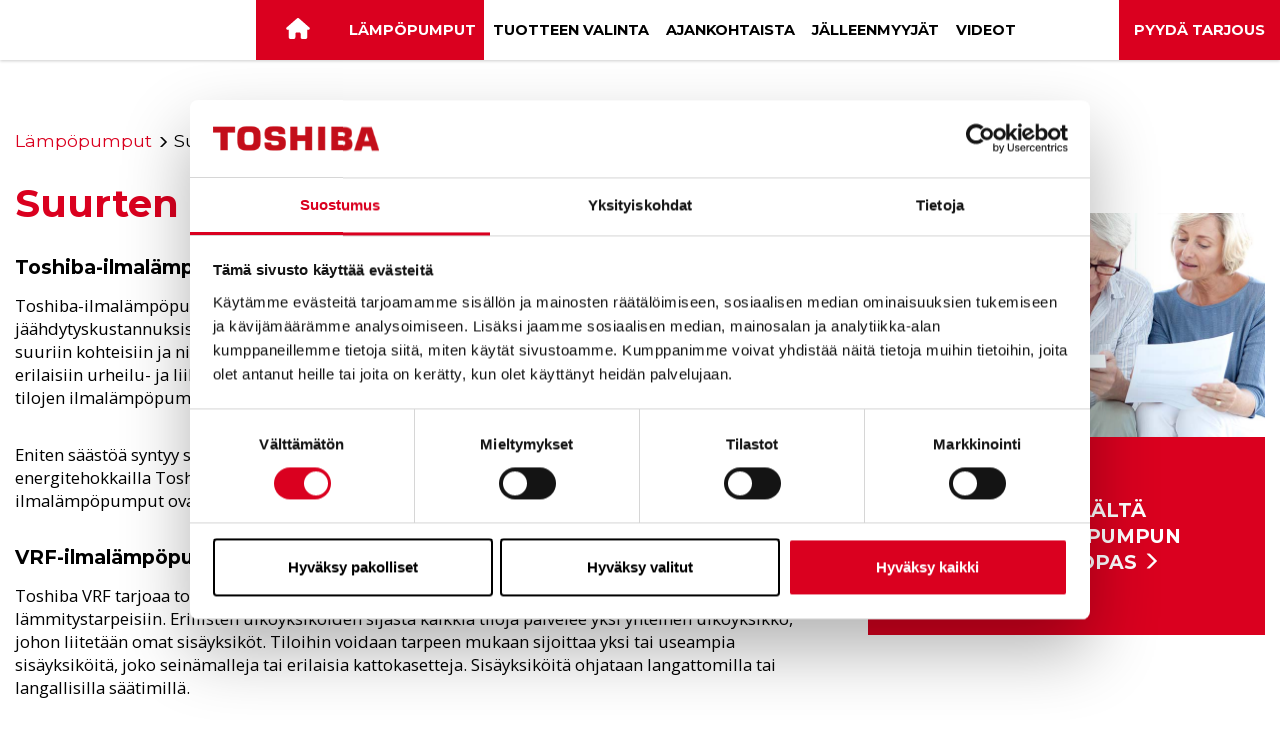

--- FILE ---
content_type: text/html; charset=UTF-8
request_url: https://www.toshibasuomi.fi/tuotteet/suurten-tilojen-ilmalampopumput/
body_size: 11161
content:
<!DOCTYPE html>
<html lang="fi-fi" dir="ltr">
  <head>
  	<script id="Cookiebot" src="https://consent.cookiebot.com/uc.js" data-cbid="16effc52-6132-49a3-ba66-8aca50e84594" type="text/javascript" async></script>
  	<!-- Google Tag Manager -->
	<script data-cookieconsent="ignore">
		window.dataLayer = window.dataLayer || [];
		function gtag() {
			dataLayer.push(arguments);
		}
		gtag("consent", "default", {
			ad_personalization: "denied",
			ad_storage: "denied",
			ad_user_data: "denied",
			analytics_storage: "denied",
			functionality_storage: "denied",
			personalization_storage: "denied",
			security_storage: "granted",
			wait_for_update: 500,
		});
		gtag("set", "ads_data_redaction", true);
		gtag("set", "url_passthrough", true);
	</script>
	<script>(function(w,d,s,l,i){w[l]=w[l]||[];w[l].push({'gtm.start':
	new Date().getTime(),event:'gtm.js'});var f=d.getElementsByTagName(s)[0],
	j=d.createElement(s),dl=l!='dataLayer'?'&l='+l:'';j.async=true;j.src=
	'https://www.googletagmanager.com/gtm.js?id='+i+dl;f.parentNode.insertBefore(j,f);
	})(window,document,'script','dataLayer','GTM-5DJWDNC');</script>
	<!-- End Google Tag Manager -->
	<meta charset="utf-8">
    <meta http-equiv="X-UA-Compatible" content="IE=edge">
	<meta name="viewport" content="width=device-width, initial-scale=1">
	<meta name="theme-color" content="#da001f" />
		<meta name="keywords" content="Suurten tilojen ilmalämpöpumput" />
			<meta name="description" content="Toshiba-ilmalämpöpumput mahdollistavat merkittävät säästöt myös suurten tilojen lämmitys- ja jäähdytyskustannuksissa." />
				<title>Suurten tilojen ilmalämpöpumput | Toshiba Suomi</title>
	   	<link href="/wp-content/themes/toshiba2019/bootstrap4/css/bootstrap_modded.min.css" rel="stylesheet">
	<link href="/wp-content/themes/toshiba2019/reset.css" rel="stylesheet">

	<link href="/wp-content/themes/toshiba2019/style_main.min.css?v=1058" rel="stylesheet">
	<link rel="icon" type="image/png" href="/wp-content/themes/toshiba2019/img/favicon.png">
	<link href="https://fonts.googleapis.com/css?family=Montserrat:300,400,700" rel="stylesheet">
	<link href="https://fonts.googleapis.com/css?family=Open+Sans:300,400,700" rel="stylesheet"> 
	<link href="https://fonts.googleapis.com/css2?family=Fira+Code:wght@600&display=swap" rel="stylesheet"> 
	<link rel="stylesheet" href="/wp-content/themes/toshiba2019/glyphicons/glyphicons-filetypes.css">
	<link rel="stylesheet" href="/wp-content/themes/toshiba2019/glyphicons/glyphicons-halflings.css"> 
	<link href="/wp-content/themes/toshiba2019/js/slick/slick.css" rel="stylesheet">
	<link href="/wp-content/themes/toshiba2019/js/slick/slick-theme.css" rel="stylesheet">
	<link href="/wp-content/themes/toshiba2019/js/mo_counter/style.css?v=2" rel="stylesheet">
	<meta name='robots' content='index, follow, max-image-preview:large, max-snippet:-1, max-video-preview:-1' />

	<!-- This site is optimized with the Yoast SEO plugin v26.7 - https://yoast.com/wordpress/plugins/seo/ -->
	<meta name="description" content="Toshiba-ilmalämpöpumput mahdollistavat merkittävät säästöt myös suurten tilojen lämmitys- ja jäähdytyskustannuksissa." />
	<link rel="canonical" href="https://www.toshibasuomi.fi/tuotteet/suurten-tilojen-ilmalampopumput/" />
	<meta property="og:locale" content="fi_FI" />
	<meta property="og:type" content="article" />
	<meta property="og:title" content="Suurten tilojen ilmalämpöpumput | Toshiba Suomi" />
	<meta property="og:description" content="Toshiba-ilmalämpöpumput mahdollistavat merkittävät säästöt myös suurten tilojen lämmitys- ja jäähdytyskustannuksissa." />
	<meta property="og:url" content="https://www.toshibasuomi.fi/tuotteet/suurten-tilojen-ilmalampopumput/" />
	<meta property="og:site_name" content="Ilmalämpöpumppu | Toshiban lämpöpumppu sopii Suomen olosuhteisiin" />
	<meta property="article:modified_time" content="2025-06-09T12:56:10+00:00" />
	<meta name="twitter:card" content="summary_large_image" />
	<meta name="twitter:label1" content="Arvioitu lukuaika" />
	<meta name="twitter:data1" content="2 minuuttia" />
	<script type="application/ld+json" class="yoast-schema-graph">{"@context":"https://schema.org","@graph":[{"@type":"WebPage","@id":"https://www.toshibasuomi.fi/tuotteet/suurten-tilojen-ilmalampopumput/","url":"https://www.toshibasuomi.fi/tuotteet/suurten-tilojen-ilmalampopumput/","name":"Suurten tilojen ilmalämpöpumput | Toshiba Suomi","isPartOf":{"@id":"https://www.toshibasuomi.fi/#website"},"datePublished":"2018-12-07T06:56:38+00:00","dateModified":"2025-06-09T12:56:10+00:00","description":"Toshiba-ilmalämpöpumput mahdollistavat merkittävät säästöt myös suurten tilojen lämmitys- ja jäähdytyskustannuksissa.","breadcrumb":{"@id":"https://www.toshibasuomi.fi/tuotteet/suurten-tilojen-ilmalampopumput/#breadcrumb"},"inLanguage":"fi","potentialAction":[{"@type":"ReadAction","target":["https://www.toshibasuomi.fi/tuotteet/suurten-tilojen-ilmalampopumput/"]}]},{"@type":"BreadcrumbList","@id":"https://www.toshibasuomi.fi/tuotteet/suurten-tilojen-ilmalampopumput/#breadcrumb","itemListElement":[{"@type":"ListItem","position":1,"name":"Home","item":"https://www.toshibasuomi.fi/"},{"@type":"ListItem","position":2,"name":"Lämpöpumput","item":"https://www.toshibasuomi.fi/tuotteet/"},{"@type":"ListItem","position":3,"name":"Suurten tilojen ilmalämpöpumput"}]},{"@type":"WebSite","@id":"https://www.toshibasuomi.fi/#website","url":"https://www.toshibasuomi.fi/","name":"Ilmalämpöpumppu | Toshiban lämpöpumppu sopii Suomen olosuhteisiin","description":"","alternateName":"Toshiba Suomi","potentialAction":[{"@type":"SearchAction","target":{"@type":"EntryPoint","urlTemplate":"https://www.toshibasuomi.fi/?s={search_term_string}"},"query-input":{"@type":"PropertyValueSpecification","valueRequired":true,"valueName":"search_term_string"}}],"inLanguage":"fi"}]}</script>
	<!-- / Yoast SEO plugin. -->


<link rel="alternate" title="oEmbed (JSON)" type="application/json+oembed" href="https://www.toshibasuomi.fi/wp-json/oembed/1.0/embed?url=https%3A%2F%2Fwww.toshibasuomi.fi%2Ftuotteet%2Fsuurten-tilojen-ilmalampopumput%2F" />
<link rel="alternate" title="oEmbed (XML)" type="text/xml+oembed" href="https://www.toshibasuomi.fi/wp-json/oembed/1.0/embed?url=https%3A%2F%2Fwww.toshibasuomi.fi%2Ftuotteet%2Fsuurten-tilojen-ilmalampopumput%2F&#038;format=xml" />
<style id='wp-img-auto-sizes-contain-inline-css' type='text/css'>
img:is([sizes=auto i],[sizes^="auto," i]){contain-intrinsic-size:3000px 1500px}
/*# sourceURL=wp-img-auto-sizes-contain-inline-css */
</style>
<style id='wp-block-library-inline-css' type='text/css'>
:root{--wp-block-synced-color:#7a00df;--wp-block-synced-color--rgb:122,0,223;--wp-bound-block-color:var(--wp-block-synced-color);--wp-editor-canvas-background:#ddd;--wp-admin-theme-color:#007cba;--wp-admin-theme-color--rgb:0,124,186;--wp-admin-theme-color-darker-10:#006ba1;--wp-admin-theme-color-darker-10--rgb:0,107,160.5;--wp-admin-theme-color-darker-20:#005a87;--wp-admin-theme-color-darker-20--rgb:0,90,135;--wp-admin-border-width-focus:2px}@media (min-resolution:192dpi){:root{--wp-admin-border-width-focus:1.5px}}.wp-element-button{cursor:pointer}:root .has-very-light-gray-background-color{background-color:#eee}:root .has-very-dark-gray-background-color{background-color:#313131}:root .has-very-light-gray-color{color:#eee}:root .has-very-dark-gray-color{color:#313131}:root .has-vivid-green-cyan-to-vivid-cyan-blue-gradient-background{background:linear-gradient(135deg,#00d084,#0693e3)}:root .has-purple-crush-gradient-background{background:linear-gradient(135deg,#34e2e4,#4721fb 50%,#ab1dfe)}:root .has-hazy-dawn-gradient-background{background:linear-gradient(135deg,#faaca8,#dad0ec)}:root .has-subdued-olive-gradient-background{background:linear-gradient(135deg,#fafae1,#67a671)}:root .has-atomic-cream-gradient-background{background:linear-gradient(135deg,#fdd79a,#004a59)}:root .has-nightshade-gradient-background{background:linear-gradient(135deg,#330968,#31cdcf)}:root .has-midnight-gradient-background{background:linear-gradient(135deg,#020381,#2874fc)}:root{--wp--preset--font-size--normal:16px;--wp--preset--font-size--huge:42px}.has-regular-font-size{font-size:1em}.has-larger-font-size{font-size:2.625em}.has-normal-font-size{font-size:var(--wp--preset--font-size--normal)}.has-huge-font-size{font-size:var(--wp--preset--font-size--huge)}.has-text-align-center{text-align:center}.has-text-align-left{text-align:left}.has-text-align-right{text-align:right}.has-fit-text{white-space:nowrap!important}#end-resizable-editor-section{display:none}.aligncenter{clear:both}.items-justified-left{justify-content:flex-start}.items-justified-center{justify-content:center}.items-justified-right{justify-content:flex-end}.items-justified-space-between{justify-content:space-between}.screen-reader-text{border:0;clip-path:inset(50%);height:1px;margin:-1px;overflow:hidden;padding:0;position:absolute;width:1px;word-wrap:normal!important}.screen-reader-text:focus{background-color:#ddd;clip-path:none;color:#444;display:block;font-size:1em;height:auto;left:5px;line-height:normal;padding:15px 23px 14px;text-decoration:none;top:5px;width:auto;z-index:100000}html :where(.has-border-color){border-style:solid}html :where([style*=border-top-color]){border-top-style:solid}html :where([style*=border-right-color]){border-right-style:solid}html :where([style*=border-bottom-color]){border-bottom-style:solid}html :where([style*=border-left-color]){border-left-style:solid}html :where([style*=border-width]){border-style:solid}html :where([style*=border-top-width]){border-top-style:solid}html :where([style*=border-right-width]){border-right-style:solid}html :where([style*=border-bottom-width]){border-bottom-style:solid}html :where([style*=border-left-width]){border-left-style:solid}html :where(img[class*=wp-image-]){height:auto;max-width:100%}:where(figure){margin:0 0 1em}html :where(.is-position-sticky){--wp-admin--admin-bar--position-offset:var(--wp-admin--admin-bar--height,0px)}@media screen and (max-width:600px){html :where(.is-position-sticky){--wp-admin--admin-bar--position-offset:0px}}

/*# sourceURL=wp-block-library-inline-css */
</style><style id='global-styles-inline-css' type='text/css'>
:root{--wp--preset--aspect-ratio--square: 1;--wp--preset--aspect-ratio--4-3: 4/3;--wp--preset--aspect-ratio--3-4: 3/4;--wp--preset--aspect-ratio--3-2: 3/2;--wp--preset--aspect-ratio--2-3: 2/3;--wp--preset--aspect-ratio--16-9: 16/9;--wp--preset--aspect-ratio--9-16: 9/16;--wp--preset--color--black: #000000;--wp--preset--color--cyan-bluish-gray: #abb8c3;--wp--preset--color--white: #ffffff;--wp--preset--color--pale-pink: #f78da7;--wp--preset--color--vivid-red: #cf2e2e;--wp--preset--color--luminous-vivid-orange: #ff6900;--wp--preset--color--luminous-vivid-amber: #fcb900;--wp--preset--color--light-green-cyan: #7bdcb5;--wp--preset--color--vivid-green-cyan: #00d084;--wp--preset--color--pale-cyan-blue: #8ed1fc;--wp--preset--color--vivid-cyan-blue: #0693e3;--wp--preset--color--vivid-purple: #9b51e0;--wp--preset--gradient--vivid-cyan-blue-to-vivid-purple: linear-gradient(135deg,rgb(6,147,227) 0%,rgb(155,81,224) 100%);--wp--preset--gradient--light-green-cyan-to-vivid-green-cyan: linear-gradient(135deg,rgb(122,220,180) 0%,rgb(0,208,130) 100%);--wp--preset--gradient--luminous-vivid-amber-to-luminous-vivid-orange: linear-gradient(135deg,rgb(252,185,0) 0%,rgb(255,105,0) 100%);--wp--preset--gradient--luminous-vivid-orange-to-vivid-red: linear-gradient(135deg,rgb(255,105,0) 0%,rgb(207,46,46) 100%);--wp--preset--gradient--very-light-gray-to-cyan-bluish-gray: linear-gradient(135deg,rgb(238,238,238) 0%,rgb(169,184,195) 100%);--wp--preset--gradient--cool-to-warm-spectrum: linear-gradient(135deg,rgb(74,234,220) 0%,rgb(151,120,209) 20%,rgb(207,42,186) 40%,rgb(238,44,130) 60%,rgb(251,105,98) 80%,rgb(254,248,76) 100%);--wp--preset--gradient--blush-light-purple: linear-gradient(135deg,rgb(255,206,236) 0%,rgb(152,150,240) 100%);--wp--preset--gradient--blush-bordeaux: linear-gradient(135deg,rgb(254,205,165) 0%,rgb(254,45,45) 50%,rgb(107,0,62) 100%);--wp--preset--gradient--luminous-dusk: linear-gradient(135deg,rgb(255,203,112) 0%,rgb(199,81,192) 50%,rgb(65,88,208) 100%);--wp--preset--gradient--pale-ocean: linear-gradient(135deg,rgb(255,245,203) 0%,rgb(182,227,212) 50%,rgb(51,167,181) 100%);--wp--preset--gradient--electric-grass: linear-gradient(135deg,rgb(202,248,128) 0%,rgb(113,206,126) 100%);--wp--preset--gradient--midnight: linear-gradient(135deg,rgb(2,3,129) 0%,rgb(40,116,252) 100%);--wp--preset--font-size--small: 13px;--wp--preset--font-size--medium: 20px;--wp--preset--font-size--large: 36px;--wp--preset--font-size--x-large: 42px;--wp--preset--spacing--20: 0.44rem;--wp--preset--spacing--30: 0.67rem;--wp--preset--spacing--40: 1rem;--wp--preset--spacing--50: 1.5rem;--wp--preset--spacing--60: 2.25rem;--wp--preset--spacing--70: 3.38rem;--wp--preset--spacing--80: 5.06rem;--wp--preset--shadow--natural: 6px 6px 9px rgba(0, 0, 0, 0.2);--wp--preset--shadow--deep: 12px 12px 50px rgba(0, 0, 0, 0.4);--wp--preset--shadow--sharp: 6px 6px 0px rgba(0, 0, 0, 0.2);--wp--preset--shadow--outlined: 6px 6px 0px -3px rgb(255, 255, 255), 6px 6px rgb(0, 0, 0);--wp--preset--shadow--crisp: 6px 6px 0px rgb(0, 0, 0);}:where(.is-layout-flex){gap: 0.5em;}:where(.is-layout-grid){gap: 0.5em;}body .is-layout-flex{display: flex;}.is-layout-flex{flex-wrap: wrap;align-items: center;}.is-layout-flex > :is(*, div){margin: 0;}body .is-layout-grid{display: grid;}.is-layout-grid > :is(*, div){margin: 0;}:where(.wp-block-columns.is-layout-flex){gap: 2em;}:where(.wp-block-columns.is-layout-grid){gap: 2em;}:where(.wp-block-post-template.is-layout-flex){gap: 1.25em;}:where(.wp-block-post-template.is-layout-grid){gap: 1.25em;}.has-black-color{color: var(--wp--preset--color--black) !important;}.has-cyan-bluish-gray-color{color: var(--wp--preset--color--cyan-bluish-gray) !important;}.has-white-color{color: var(--wp--preset--color--white) !important;}.has-pale-pink-color{color: var(--wp--preset--color--pale-pink) !important;}.has-vivid-red-color{color: var(--wp--preset--color--vivid-red) !important;}.has-luminous-vivid-orange-color{color: var(--wp--preset--color--luminous-vivid-orange) !important;}.has-luminous-vivid-amber-color{color: var(--wp--preset--color--luminous-vivid-amber) !important;}.has-light-green-cyan-color{color: var(--wp--preset--color--light-green-cyan) !important;}.has-vivid-green-cyan-color{color: var(--wp--preset--color--vivid-green-cyan) !important;}.has-pale-cyan-blue-color{color: var(--wp--preset--color--pale-cyan-blue) !important;}.has-vivid-cyan-blue-color{color: var(--wp--preset--color--vivid-cyan-blue) !important;}.has-vivid-purple-color{color: var(--wp--preset--color--vivid-purple) !important;}.has-black-background-color{background-color: var(--wp--preset--color--black) !important;}.has-cyan-bluish-gray-background-color{background-color: var(--wp--preset--color--cyan-bluish-gray) !important;}.has-white-background-color{background-color: var(--wp--preset--color--white) !important;}.has-pale-pink-background-color{background-color: var(--wp--preset--color--pale-pink) !important;}.has-vivid-red-background-color{background-color: var(--wp--preset--color--vivid-red) !important;}.has-luminous-vivid-orange-background-color{background-color: var(--wp--preset--color--luminous-vivid-orange) !important;}.has-luminous-vivid-amber-background-color{background-color: var(--wp--preset--color--luminous-vivid-amber) !important;}.has-light-green-cyan-background-color{background-color: var(--wp--preset--color--light-green-cyan) !important;}.has-vivid-green-cyan-background-color{background-color: var(--wp--preset--color--vivid-green-cyan) !important;}.has-pale-cyan-blue-background-color{background-color: var(--wp--preset--color--pale-cyan-blue) !important;}.has-vivid-cyan-blue-background-color{background-color: var(--wp--preset--color--vivid-cyan-blue) !important;}.has-vivid-purple-background-color{background-color: var(--wp--preset--color--vivid-purple) !important;}.has-black-border-color{border-color: var(--wp--preset--color--black) !important;}.has-cyan-bluish-gray-border-color{border-color: var(--wp--preset--color--cyan-bluish-gray) !important;}.has-white-border-color{border-color: var(--wp--preset--color--white) !important;}.has-pale-pink-border-color{border-color: var(--wp--preset--color--pale-pink) !important;}.has-vivid-red-border-color{border-color: var(--wp--preset--color--vivid-red) !important;}.has-luminous-vivid-orange-border-color{border-color: var(--wp--preset--color--luminous-vivid-orange) !important;}.has-luminous-vivid-amber-border-color{border-color: var(--wp--preset--color--luminous-vivid-amber) !important;}.has-light-green-cyan-border-color{border-color: var(--wp--preset--color--light-green-cyan) !important;}.has-vivid-green-cyan-border-color{border-color: var(--wp--preset--color--vivid-green-cyan) !important;}.has-pale-cyan-blue-border-color{border-color: var(--wp--preset--color--pale-cyan-blue) !important;}.has-vivid-cyan-blue-border-color{border-color: var(--wp--preset--color--vivid-cyan-blue) !important;}.has-vivid-purple-border-color{border-color: var(--wp--preset--color--vivid-purple) !important;}.has-vivid-cyan-blue-to-vivid-purple-gradient-background{background: var(--wp--preset--gradient--vivid-cyan-blue-to-vivid-purple) !important;}.has-light-green-cyan-to-vivid-green-cyan-gradient-background{background: var(--wp--preset--gradient--light-green-cyan-to-vivid-green-cyan) !important;}.has-luminous-vivid-amber-to-luminous-vivid-orange-gradient-background{background: var(--wp--preset--gradient--luminous-vivid-amber-to-luminous-vivid-orange) !important;}.has-luminous-vivid-orange-to-vivid-red-gradient-background{background: var(--wp--preset--gradient--luminous-vivid-orange-to-vivid-red) !important;}.has-very-light-gray-to-cyan-bluish-gray-gradient-background{background: var(--wp--preset--gradient--very-light-gray-to-cyan-bluish-gray) !important;}.has-cool-to-warm-spectrum-gradient-background{background: var(--wp--preset--gradient--cool-to-warm-spectrum) !important;}.has-blush-light-purple-gradient-background{background: var(--wp--preset--gradient--blush-light-purple) !important;}.has-blush-bordeaux-gradient-background{background: var(--wp--preset--gradient--blush-bordeaux) !important;}.has-luminous-dusk-gradient-background{background: var(--wp--preset--gradient--luminous-dusk) !important;}.has-pale-ocean-gradient-background{background: var(--wp--preset--gradient--pale-ocean) !important;}.has-electric-grass-gradient-background{background: var(--wp--preset--gradient--electric-grass) !important;}.has-midnight-gradient-background{background: var(--wp--preset--gradient--midnight) !important;}.has-small-font-size{font-size: var(--wp--preset--font-size--small) !important;}.has-medium-font-size{font-size: var(--wp--preset--font-size--medium) !important;}.has-large-font-size{font-size: var(--wp--preset--font-size--large) !important;}.has-x-large-font-size{font-size: var(--wp--preset--font-size--x-large) !important;}
/*# sourceURL=global-styles-inline-css */
</style>

<style id='classic-theme-styles-inline-css' type='text/css'>
/*! This file is auto-generated */
.wp-block-button__link{color:#fff;background-color:#32373c;border-radius:9999px;box-shadow:none;text-decoration:none;padding:calc(.667em + 2px) calc(1.333em + 2px);font-size:1.125em}.wp-block-file__button{background:#32373c;color:#fff;text-decoration:none}
/*# sourceURL=/wp-includes/css/classic-themes.min.css */
</style>
<link rel='stylesheet' id='wpsl-styles-css' href='https://www.toshibasuomi.fi/wp-content/plugins/wp-store-locator/css/styles.min.css?ver=2.2.261' type='text/css' media='all' />
<link rel="https://api.w.org/" href="https://www.toshibasuomi.fi/wp-json/" /><link rel="alternate" title="JSON" type="application/json" href="https://www.toshibasuomi.fi/wp-json/wp/v2/pages/248" /><link rel="EditURI" type="application/rsd+xml" title="RSD" href="https://www.toshibasuomi.fi/xmlrpc.php?rsd" />

<link rel='shortlink' href='https://www.toshibasuomi.fi/?p=248' />
	<script src="/wp-content/themes/toshiba2019/js/jquery-3.3.1.min.js"></script>
	   

<script type="text/javascript" async src="https://bot.leadoo.com/bot/dynamic/chat.js?company=nUoTJ57"></script>

  </head>
  <body>
	<!-- Google Tag Manager (noscript) -->
	<noscript><iframe src="https://www.googletagmanager.com/ns.html?id=GTM-5DJWDNC"
	height="0" width="0" style="display:none;visibility:hidden"></iframe></noscript>
	<!-- End Google Tag Manager (noscript) -->
    <div id="nav-spacer"></div>	<nav class="navbar navbar-expand-lg fixed-top navbar-light">
		<div class="container">
						<div class="mobile-home-container"><a href="/" aria-label="Etusivu"><div class="home-icon-mobile"></div></a></div>

							<button class="navbar-toggler" type="button" data-toggle="collapse" data-target="#navbarCollapse" aria-controls="navbarCollapse" aria-expanded="false" aria-label="Toggle navigation">
					<span class="navbar-toggler-icon"></span>
				</button>
				<div class="collapse navbar-collapse" id="navbarCollapse">
					<ul class="nav navbar-nav"><li class="nav-home-container"><a href="/" aria-label="Etusivu"><div class="home-icon"></div></a></li><li class="page_item page-item-13 page_item_has_children current_page_ancestor current_page_parent"><a href="https://www.toshibasuomi.fi/tuotteet/">Lämpöpumput</a> <div class="dropdown-menu-opener"><span class="halflings halflings-triangle-bottom"></span></div><ul class="children">	<li class="page_item page-item-26 page_item_has_children"><a href="https://www.toshibasuomi.fi/tuotteet/ilmalampopumput/">Ilmalämpöpumput</a>	 <div class="dropdown-menu-opener"><span class="halflings halflings-triangle-bottom"></span></div><ul class="children">		<li class="page_item page-item-39406"><a href="https://www.toshibasuomi.fi/tuotteet/ilmalampopumput/toshiba-haori-design-ilmalampopumppu/">Toshiba Haori Design</a></li>
		<li class="page_item page-item-55612"><a href="https://www.toshibasuomi.fi/tuotteet/ilmalampopumput/toshiba-arctic-wood/">Toshiba Arctic Wood</a></li>
		<li class="page_item page-item-56011"><a href="https://www.toshibasuomi.fi/tuotteet/ilmalampopumput/toshiba-arctic-white/">Toshiba Arctic White</a></li>
		<li class="page_item page-item-45104"><a href="https://www.toshibasuomi.fi/tuotteet/ilmalampopumput/toshiba-polar-black-ilmalampopumppu/">Toshiba Polar Black</a></li>
		<li class="page_item page-item-45340"><a href="https://www.toshibasuomi.fi/tuotteet/ilmalampopumput/toshiba-polar-white-ilmalampopumppu/">Toshiba Polar White+</a></li>
		<li class="page_item page-item-56193"><a href="https://www.toshibasuomi.fi/tuotteet/ilmalampopumput/toshiba-polar-white-nd-50/">Toshiba Polar White ND 50</a></li>
		<li class="page_item page-item-43544"><a href="https://www.toshibasuomi.fi/tuotteet/ilmalampopumput/toshiba-aurora-ilmalampopumppu/">Toshiba Aurora+</a></li>
		<li class="page_item page-item-43581"><a href="https://www.toshibasuomi.fi/tuotteet/ilmalampopumput/toshiba-shorai-edge-ilmalampopumppu/">Toshiba Shorai Edge ilmalämpöpumppu</a></li>
		<li class="page_item page-item-43572"><a href="https://www.toshibasuomi.fi/tuotteet/ilmalampopumput/toshiba-seiya-plus-ilmalampopumppu/">Toshiba SEIYA+</a></li>
		<li class="page_item page-item-55755"><a href="https://www.toshibasuomi.fi/tuotteet/ilmalampopumput/toshiba-seiya-classic/">Toshiba SEIYA Classic</a></li>
		<li class="page_item page-item-43524"><a href="https://www.toshibasuomi.fi/tuotteet/ilmalampopumput/kattomallin-ilmalampopumppu/">Kattomallin ilmalämpöpumppu</a></li>
		<li class="page_item page-item-43590"><a href="https://www.toshibasuomi.fi/tuotteet/ilmalampopumput/useamman-tilan-ilmalampopumppu/">Useamman tilan ilmalämpöpumppu</a></li>
		<li class="page_item page-item-56216"><a href="https://www.toshibasuomi.fi/tuotteet/ilmalampopumput/toshiba-nordic-multisplit-nd/">Toshiba Nordic Multisplit ND</a></li>
		<li class="page_item page-item-43533"><a href="https://www.toshibasuomi.fi/tuotteet/ilmalampopumput/lattiamallin-ilmalampopumppu/">Lattiamallin ilmalämpöpumppu</a></li>
	</ul>
</li>
	<li class="page_item page-item-42 page_item_has_children"><a href="https://www.toshibasuomi.fi/tuotteet/ilmavesilampopumput/">Ilmavesilämpöpumput</a>	 <div class="dropdown-menu-opener"><span class="halflings halflings-triangle-bottom"></span></div><ul class="children">		<li class="page_item page-item-43597"><a href="https://www.toshibasuomi.fi/tuotteet/ilmavesilampopumput/toshiba-estia-ilma-vesilampopumppu/">Toshiba Estia R32 ilma-vesilämpöpumppu</a></li>
	</ul>
</li>
	<li class="page_item page-item-48 page_item_has_children"><a href="https://www.toshibasuomi.fi/tuotteet/etaohjauslaitteet/">Etäohjauslaitteet</a>	 <div class="dropdown-menu-opener"><span class="halflings halflings-triangle-bottom"></span></div><ul class="children">		<li class="page_item page-item-43617"><a href="https://www.toshibasuomi.fi/tuotteet/etaohjauslaitteet/airpatrol-nordic-v2-gsm-etaohjain/">AirPatrol Nordic V2 GSM-etäohjain</a></li>
		<li class="page_item page-item-43610"><a href="https://www.toshibasuomi.fi/tuotteet/etaohjauslaitteet/air-patrol-wifi-etaohjauslaite/">Air Patrol WiFi-etäohjauslaite</a></li>
		<li class="page_item page-item-43626"><a href="https://www.toshibasuomi.fi/tuotteet/etaohjauslaitteet/toshiba-home-ac-control-wifi-etaohjaus/">Toshiba Home AC Control WIFI-etäohjaus</a></li>
	</ul>
</li>
	<li class="page_item page-item-248 current_page_item"><a href="https://www.toshibasuomi.fi/tuotteet/suurten-tilojen-ilmalampopumput/" aria-current="page">Suurten tilojen ilmalämpöpumput</a></li>
</ul>
</li>
<li class="page_item page-item-15 page_item_has_children"><a href="https://www.toshibasuomi.fi/tuotteen-valinta/">Tuotteen valinta</a> <div class="dropdown-menu-opener"><span class="halflings halflings-triangle-bottom"></span></div><ul class="children">	<li class="page_item page-item-46492"><a href="https://www.toshibasuomi.fi/tuotteen-valinta/oljysta-eroon-katso-mita-tukia-oljylammityksen-vaihtoon-on-tarjolla/">Öljystä eroon? Katso mitä tukia öljylämmityksen vaihtoon on tarjolla</a></li>
	<li class="page_item page-item-118"><a href="https://www.toshibasuomi.fi/tuotteen-valinta/ilma-vesilampopumppu-vaihtoehtona-oljylle/">Opas öljylämmityksen vaihtoon: vaihtoehdot, kustannukset ja tuet</a></li>
	<li class="page_item page-item-55375"><a href="https://www.toshibasuomi.fi/tuotteen-valinta/turva/">Turva</a></li>
	<li class="page_item page-item-46593"><a href="https://www.toshibasuomi.fi/tuotteen-valinta/saastoja-ja-vahemman-paastoja-ilma-vesilampopumppu-omakotitalon-lammityksessa/">Säästöjä ja vähemmän päästöjä &#8211; Ilma-vesilämpöpumppu omakotitalon lämmityksessä</a></li>
	<li class="page_item page-item-18378"><a href="https://www.toshibasuomi.fi/tuotteen-valinta/ilmalampopumpun-suodatin/">Ilmalämpöpumpun suodatin</a></li>
	<li class="page_item page-item-17853"><a href="https://www.toshibasuomi.fi/tuotteen-valinta/ilmalampopumpun-kaytto/">Ilmalämpöpumpun käyttö</a></li>
	<li class="page_item page-item-89"><a href="https://www.toshibasuomi.fi/tuotteen-valinta/ilmalampopumpun-hankinta-ja-hyodyt/">Ilmalämpöpumpun hankinta ja hyödyt</a></li>
	<li class="page_item page-item-91"><a href="https://www.toshibasuomi.fi/tuotteen-valinta/ilmalampopumpun-asennus/">Ilmalämpöpumpun asennus</a></li>
	<li class="page_item page-item-93"><a href="https://www.toshibasuomi.fi/tuotteen-valinta/ilmalampopumpun-vaihto/">Ilmalämpöpumpun vaihto</a></li>
	<li class="page_item page-item-95"><a href="https://www.toshibasuomi.fi/tuotteen-valinta/ilmalampopumppu-kokemuksia/">Ilmalämpöpumppu kokemuksia</a></li>
	<li class="page_item page-item-97"><a href="https://www.toshibasuomi.fi/tuotteen-valinta/ilmalampopumppu-viilennykseen/">Ilmalämpöpumppu viilennykseen</a></li>
	<li class="page_item page-item-99"><a href="https://www.toshibasuomi.fi/tuotteen-valinta/ilmalampopumpun-etaohjaus/">Ilmalämpöpumpun etäohjaus</a></li>
	<li class="page_item page-item-46262"><a href="https://www.toshibasuomi.fi/tuotteen-valinta/ilmalampopumppujen-testitulokset/">Ilmalämpöpumppujen testitulokset</a></li>
	<li class="page_item page-item-101"><a href="https://www.toshibasuomi.fi/tuotteen-valinta/ilmalampopumppu-vertailu/">Ilmalämpöpumppu vertailu</a></li>
	<li class="page_item page-item-103"><a href="https://www.toshibasuomi.fi/tuotteen-valinta/ilmalampopumppu-hintavertailu/">Ilmalämpöpumppujen hintavertailu</a></li>
	<li class="page_item page-item-122"><a href="https://www.toshibasuomi.fi/tuotteen-valinta/ilmalampopumppu-kerrostaloon/">Ilmalämpöpumppu kerrostaloon</a></li>
	<li class="page_item page-item-252"><a href="https://www.toshibasuomi.fi/tuotteen-valinta/ilmalampopumppu-mokille/">Ilmalämpöpumppu mökille</a></li>
	<li class="page_item page-item-254"><a href="https://www.toshibasuomi.fi/tuotteen-valinta/ilmalampopumppu-autotalliin/">Ilmalämpöpumppu autotalliin</a></li>
	<li class="page_item page-item-256"><a href="https://www.toshibasuomi.fi/tuotteen-valinta/ilmalampopumppu-varastoon/">Ilmalämpöpumppu varastoon ja talousrakennukseen</a></li>
	<li class="page_item page-item-45983"><a href="https://www.toshibasuomi.fi/tuotteen-valinta/ilma-vesilampopumpun-ostajan-opas/">Ilma-vesilämpöpumpun ostajan opas</a></li>
	<li class="page_item page-item-1362"><a href="https://www.toshibasuomi.fi/tuotteen-valinta/ilmalampopumpun-ostajan-opas/">Ilmalämpöpumpun ostajan opas</a></li>
</ul>
</li>
<li class="page_item page-item-17"><a href="https://www.toshibasuomi.fi/ajankohtaista/">Ajankohtaista</a></li>
<li class="page_item page-item-19"><a href="https://www.toshibasuomi.fi/jalleenmyyjat/">Jälleenmyyjät</a></li>
<li class="page_item page-item-105"><a href="https://www.toshibasuomi.fi/videot/">Videot</a></li>
</ul>					<ul class="extra">
						<li class="page_item"><a href="/pyyda-tarjous">Pyydä tarjous</a></li>
					</ul>
				</div>
					</div>
	</nav>
			<div class="container section">
	<div class="row"><div class="col-12"><ul class="breadcrumbs"><li><a href="https://www.toshibasuomi.fi/tuotteet/">Lämpöpumput</a> <span class="halflings halflings-menu-right breadcrumb-separator"></span></li><li>Suurten tilojen ilmalämpöpumput</li></ul></div></div>	<div class="row">
		<div class="col-12 col-lg-8">
						<div class="product-title-img-container text-center">
							</div>
			<h1>Suurten tilojen ilmalämpöpumput</h1>
			<h3>Toshiba-ilmalämpöpumppu säästää suurissakin tiloissa</h3>
<p>Toshiba-ilmalämpöpumput mahdollistavat merkittävät säästöt myös suurten tilojen lämmitys- ja jäähdytyskustannuksissa. Teollisuuskäyttöön tarkoitetut ilmalämpöpumput sopivat hyvin monenlaisiin suuriin kohteisiin ja niitä menee nykyään erittäin paljon esimerkiksi kirkkoihin, teollisuushalleihin sekä erilaisiin urheilu- ja liikuntatiloihin. Asennus onnistuu suuriinkin tiloihin helposti, sillä Toshiba suurten tilojen ilmalämpöpumppujen putkivedot voivat olla jopa 70 metriä pitkiä.</p>
<p>Eniten säästöä syntyy sähkö- ja öljylämmitteisissä kohteissa, esimerkiksi korvaamalla öljypuhaltimet energitehokkailla Toshiba suurten tilojen ilmalämpöpumpuilla. Energiansäästön lisäksi Toshiba-ilmalämpöpumput ovat myös ympäristöystävällisiä pienentäen lämmityksestä syntyvää hiilijalanjälkeä.</p>
<h3>VRF-ilmalämpöpumppujärjestelmä</h3>
<p>Toshiba VRF tarjoaa toimivan, tyylikkään ja energiatehokkaan ratkaisun lisääntyviin jäähdytys &#8211; ja lämmitystarpeisiin. Erillisten ulkoyksiköiden sijasta kaikkia tiloja palvelee yksi yhteinen ulkoyksikkö, johon liitetään omat sisäyksiköt. Tiloihin voidaan tarpeen mukaan sijoittaa yksi tai useampia sisäyksiköitä, joko seinämalleja tai erilaisia kattokasetteja. Sisäyksiköitä ohjataan langattomilla tai langallisilla säätimillä.</p>
<p>VRF-ilmalämpöpumppujärjestelmän avulla tehdään tarpeettomaksi mm. taloyhtiöiden parvekkeille asennettavat, tilaa vievät sekä parvekkeiden käyttöä ja ulkoasua häiritsevät huoneistokohtaiset ulkoyksiköt. Taloyhtiön viilennys voidaan toteuttaa VRF:n avulla yleensä silloinkin, kun ulkoyksiköiden sijoittamiselle on kaupunkikuvallisista syistä rajoituksia tai rakennuksen katolle ei näkyviä IV-konehuoneita saa rakentaa.</p>
<h4>Suunnittelutyöt, mitoitukset ja lisätietoa tuotteista:</h4>
<p>asiakaspalvelu@tfd.fi<br />
09-77712360</p>
<p><a href="https://www.toshibasuomi.fi//tuotteen-valinta/toshi-tv/">Tutustu suurten tilojen referenssikohteisiin Toshi-TV:ssä &gt;&gt;</a></p>
<p><a href="http://toshibapro.fi/en" target="_blank" rel="noopener noreferrer">Siirry Toshiba Pro sivustolle &gt;&gt;</a></p>
<p><a class="button button-effect" href="https://www.toshibasuomi.fi/wp-content/uploads/2022/09/ESITE_VRFSMMS-U_print.pdf" target="_blank" rel="noopener">Siirry tästä lukemaan esitteemme <span class="halflings halflings-menu-right button-arrow"> </span></a></p>

		</div>
		<div class="col-12 col-lg-4">
						<div class="contact-form-mini-v3">
		<script type="text/javascript" async src="https://bot.leadoo.com/bot/visual.js?code=UzvGuaU3#seamless"></script>
</div>
									
			<div class="guide-box">
				<img src="/wp-content/themes/toshiba2019/img/ostajan_opas_alasivu_2.jpg" class="img-responsive" />
				<a class="button" href="/ostajan-opas">Lataa täältä ilmalämpöpumpun ostajan opas <span class="halflings halflings-menu-right button-arrow"></span></a>
			</div>
		</div>
	</div>
</div>
		<div class="related-section">
	<div class="container">
		<div class="row related-pages">
															<div class="col-12 col-md-4">
										<div class="product-img-bg">
						<a href="https://www.toshibasuomi.fi/tuotteen-valinta/ilmalampopumpun-hankinta-ja-hyodyt/">
							<div class="effect-img-wrapper">
								<div class="info-box-img" style="background: url(https://www.toshibasuomi.fi/wp-content/uploads/2018/12/45367127_m_hankinta_hyodyt.jpg);background-size: cover; background-repeat: no-repeat;">
																		</div>
							</div>
						</a>
					</div>
					<div class="inner">
						<h4>Ilmalämpöpumpun hankinta ja hyödyt</h4>
						<a class="button button-effect" href="https://www.toshibasuomi.fi/tuotteen-valinta/ilmalampopumpun-hankinta-ja-hyodyt/">Lue lisää <span class="halflings halflings-menu-right button-arrow"></span></a>
					</div>
				</div>
																			<div class="col-12 col-md-4">
										<div class="product-img-bg">
						<a href="https://www.toshibasuomi.fi/tuotteen-valinta/ilmalampopumpun-asennus/">
							<div class="effect-img-wrapper">
								<div class="info-box-img" style="background: url(https://www.toshibasuomi.fi/wp-content/uploads/2018/12/71448248_m_asennus.jpg);background-size: cover; background-repeat: no-repeat;">
																		</div>
							</div>
						</a>
					</div>
					<div class="inner">
						<h4>Ilmalämpöpumpun asennus</h4>
						<a class="button button-effect" href="https://www.toshibasuomi.fi/tuotteen-valinta/ilmalampopumpun-asennus/">Lue lisää <span class="halflings halflings-menu-right button-arrow"></span></a>
					</div>
				</div>
									</div>
	</div>
	</div>
		<div id="bottom-section" style="background: url('https://www.toshibasuomi.fi/wp-content/uploads/2019/04/spring-276014_1920.jpg'); background-size: cover;">
		<div class="container">
			<div class="row">
				<div class="col-12 col-lg-6">
					<h2>Toshiba-jälleenmyyjät palveluksessasi</h2>
<p>Ammattitaitoiset Toshiba-jälleenmyyjät ja valtuutetut Toshiba-huoltoliikkeet palvelevat sinua asiantuntevasti ja luotettavasti kaikkialla Suomessa. He vastaavat mielellään kaikkiin kysymyksiisi, opastavat sinulle parhaan tuotteen valinnassa sekä hoitavat Toshiba-ilmalämpöpumppujen asennukset ja huollot täsmällisesti ja tarkasti. <strong>Ota yhteyttä, tule käymään ja pyydä tarjous lähimmältä Toshiba-jälleenmyyjältäsi!</strong></p>
										<a class="button button-effect" href="https://www.toshibasuomi.fi/jalleenmyyjat/">Etsi lähin Toshiba jälleenmyyjä <span class="halflings halflings-menu-right button-arrow"></span></a>
														</div>

				<div class="col-12 col-lg-6">
					<div class="extrabox float-right">
						<h3>Maksuaikaa hankintaan Lämpötilillä</h3>
<p>Toshiba Lämpötilillä päätät itse missä tahdissa haluat maksaa ostoksesi. Laskun saatuasi voit maksaa koko summan kerralla tai valita sinulle sopivimman maksuvaihtoehdon.</p>
						<a class="button button-effect" href="https://www.toshibasuomi.fi/lampotili/">Lue lisää <span class="halflings halflings-menu-right button-arrow"></span></a>
					</div>
				</div>

			</div>
		</div>
	</div>
<footer>
<div class="container">
	<div class="row">
		<div class="col-12">
			<div class="some-icons">
				<div>
					<a href="https://www.facebook.com/toshibasuomi/" target="_blank">
						<img src="/wp-content/themes/toshiba2019/img/toshiba_fb.png" alt="Facebook" />
					</a>
				</div>
				<div>
					<a href="https://www.instagram.com/toshiba_lampopumppu/" target="_blank">
						<img src="/wp-content/themes/toshiba2019/img/toshiba_ig.png" alt="Instagram" />
					</a>
				</div>
				<div>
					<a href="https://www.youtube.com/@toshiba_suomi" target="_blank">
						<img src="/wp-content/themes/toshiba2019/img/toshiba_youtube.png" alt="Youtube" />
					</a>
				</div>
				<div>
					<a href="https://www.linkedin.com/company/toshiba-l%C3%A4mp%C3%B6pumput" target="_blank">
						<img src="/wp-content/themes/toshiba2019/img/toshiba_linkedin.png" alt="Linkedin" />
					</a>
				</div>
			</div>
		</div>
	</div>
	<div class="row">
		<div class="col-12 col-md-6 col-lg-3">
						
							
				<p>Oy Combi Cool Ab<br />
Pakkalantie 19<br />
01510 VANTAA</p>
<p><a href="https://www.toshibasuomi.fi/yritys-ja-henkilosto/">Yritys ja henkilöstö</a><br />
<a href="http://www.toshibapro.fi/en" target="_blank" rel="noopener">Ammattilaisille</a><br />
<a href="https://www.toshibasuomi.fi/tuotteen-valinta/toshi-tv/">Toshi-TV</a><br />
<a href="https://www.toshibasuomi.fi/wp-content/uploads/2019/01/TIETOSUOJASELOSTE.pdf" target="_blank" rel="noopener">Tietosuojaseloste</a></p>
<p>Oy Combi Cool AB on Carrier Corporationin valtuuttama Toshiba lämpöpumppu- ja jäähdytyslaitteistojen maahantuoja Suomessa sekä Baltiassa.</p>
					</div>
					<div class="col-12 col-md-6 col-lg-3 footer-link-list">
																	<a class="footer-category-title" href="https://www.toshibasuomi.fi/tuotteet/ilmalampopumput/">Ilmalämpöpumput</a>
																<a href="https://www.toshibasuomi.fi/tuotteet/ilmalampopumput/toshiba-haori-design-ilmalampopumppu/">Toshiba Haori Design</a>
											<a href="https://www.toshibasuomi.fi/tuotteet/ilmalampopumput/toshiba-haori-design-ilmalampopumppu/kankaiden-ompelu-ja-asennus/">Kankaiden ompelu ja asennus</a>
											<a href="https://www.toshibasuomi.fi/tuotteet/ilmalampopumput/toshiba-arctic-wood/">Toshiba Arctic Wood</a>
											<a href="https://www.toshibasuomi.fi/tuotteet/ilmalampopumput/toshiba-arctic-white/">Toshiba Arctic White</a>
											<a href="https://www.toshibasuomi.fi/tuotteet/ilmalampopumput/toshiba-polar-black-ilmalampopumppu/">Toshiba Polar Black</a>
											<a href="https://www.toshibasuomi.fi/tuotteet/ilmalampopumput/toshiba-polar-white-ilmalampopumppu/">Toshiba Polar White+</a>
											<a href="https://www.toshibasuomi.fi/tuotteet/ilmalampopumput/toshiba-polar-white-nd-50/">Toshiba Polar White ND 50</a>
											<a href="https://www.toshibasuomi.fi/tuotteet/ilmalampopumput/toshiba-aurora-ilmalampopumppu/">Toshiba Aurora+</a>
											<a href="https://www.toshibasuomi.fi/tuotteet/ilmalampopumput/toshiba-shorai-edge-ilmalampopumppu/">Toshiba Shorai Edge ilmalämpöpumppu</a>
											<a href="https://www.toshibasuomi.fi/tuotteet/ilmalampopumput/toshiba-seiya-plus-ilmalampopumppu/">Toshiba SEIYA+</a>
											<a href="https://www.toshibasuomi.fi/tuotteet/ilmalampopumput/toshiba-seiya-classic/">Toshiba SEIYA Classic</a>
											<a href="https://www.toshibasuomi.fi/tuotteet/ilmalampopumput/kattomallin-ilmalampopumppu/">Kattomallin ilmalämpöpumppu</a>
											<a href="https://www.toshibasuomi.fi/tuotteet/ilmalampopumput/useamman-tilan-ilmalampopumppu/">Useamman tilan ilmalämpöpumppu</a>
											<a href="https://www.toshibasuomi.fi/tuotteet/ilmalampopumput/toshiba-nordic-multisplit-nd/">Toshiba Nordic Multisplit ND</a>
											<a href="https://www.toshibasuomi.fi/tuotteet/ilmalampopumput/lattiamallin-ilmalampopumppu/">Lattiamallin ilmalämpöpumppu</a>
														<a class="footer-category-title" href="https://www.toshibasuomi.fi/tuotteet/ilmavesilampopumput/">Ilmavesilämpöpumput</a>
																<a href="https://www.toshibasuomi.fi/tuotteet/ilmavesilampopumput/toshiba-estia-ilma-vesilampopumppu/">Toshiba Estia R32 ilma-vesilämpöpumppu</a>
														<a class="footer-category-title" href="https://www.toshibasuomi.fi/tuotteet/etaohjauslaitteet/">Etäohjauslaitteet</a>
																<a href="https://www.toshibasuomi.fi/tuotteet/etaohjauslaitteet/airpatrol-nordic-v2-gsm-etaohjain/">AirPatrol Nordic V2 GSM-etäohjain</a>
											<a href="https://www.toshibasuomi.fi/tuotteet/etaohjauslaitteet/air-patrol-wifi-etaohjauslaite/">Air Patrol WiFi-etäohjauslaite</a>
											<a href="https://www.toshibasuomi.fi/tuotteet/etaohjauslaitteet/toshiba-home-ac-control-wifi-etaohjaus/">Toshiba Home AC Control WIFI-etäohjaus</a>
														<a class="footer-category-title" href="https://www.toshibasuomi.fi/tuotteet/suurten-tilojen-ilmalampopumput/">Suurten tilojen ilmalämpöpumput</a>
																</div>
			<div class="col-12 col-md-6 col-lg-3 footer-link-list footerThirdCol">
				<a class="footer-category-title" href="/tuotteen-valinta">Tuotteen valinta</a>
																	<a href="https://www.toshibasuomi.fi/tuotteen-valinta/oljysta-eroon-katso-mita-tukia-oljylammityksen-vaihtoon-on-tarjolla/">Öljystä eroon? Katso mitä tukia öljylämmityksen vaihtoon on tarjolla</a>
									<a href="https://www.toshibasuomi.fi/tuotteen-valinta/ilma-vesilampopumppu-vaihtoehtona-oljylle/">Opas öljylämmityksen vaihtoon: vaihtoehdot, kustannukset ja tuet</a>
									<a href="https://www.toshibasuomi.fi/tuotteen-valinta/turva/">Turva</a>
									<a href="https://www.toshibasuomi.fi/tuotteen-valinta/saastoja-ja-vahemman-paastoja-ilma-vesilampopumppu-omakotitalon-lammityksessa/">Säästöjä ja vähemmän päästöjä - Ilma-vesilämpöpumppu omakotitalon lämmityksessä</a>
									<a href="https://www.toshibasuomi.fi/tuotteen-valinta/ilmalampopumpun-suodatin/">Ilmalämpöpumpun suodatin</a>
									<a href="https://www.toshibasuomi.fi/tuotteen-valinta/ilmalampopumpun-kaytto/">Ilmalämpöpumpun käyttö</a>
									<a href="https://www.toshibasuomi.fi/tuotteen-valinta/ilmalampopumpun-hankinta-ja-hyodyt/">Ilmalämpöpumpun hankinta ja hyödyt</a>
									<a href="https://www.toshibasuomi.fi/tuotteen-valinta/ilmalampopumpun-asennus/">Ilmalämpöpumpun asennus</a>
									<a href="https://www.toshibasuomi.fi/tuotteen-valinta/ilmalampopumpun-vaihto/">Ilmalämpöpumpun vaihto</a>
									<a href="https://www.toshibasuomi.fi/tuotteen-valinta/ilmalampopumppu-kokemuksia/">Ilmalämpöpumppu kokemuksia</a>
									<a href="https://www.toshibasuomi.fi/tuotteen-valinta/ilmalampopumppu-viilennykseen/">Ilmalämpöpumppu viilennykseen</a>
									<a href="https://www.toshibasuomi.fi/tuotteen-valinta/ilmalampopumpun-etaohjaus/">Ilmalämpöpumpun etäohjaus</a>
									<a href="https://www.toshibasuomi.fi/tuotteen-valinta/ilmalampopumppujen-testitulokset/">Ilmalämpöpumppujen testitulokset</a>
									<a href="https://www.toshibasuomi.fi/tuotteen-valinta/ilmalampopumppu-vertailu/">Ilmalämpöpumppu vertailu</a>
									<a href="https://www.toshibasuomi.fi/tuotteen-valinta/ilmalampopumppu-hintavertailu/">Ilmalämpöpumppujen hintavertailu</a>
									<a href="https://www.toshibasuomi.fi/tuotteen-valinta/ilmalampopumppu-kerrostaloon/">Ilmalämpöpumppu kerrostaloon</a>
									<a href="https://www.toshibasuomi.fi/tuotteen-valinta/ilmalampopumppu-mokille/">Ilmalämpöpumppu mökille</a>
									<a href="https://www.toshibasuomi.fi/tuotteen-valinta/ilmalampopumppu-autotalliin/">Ilmalämpöpumppu autotalliin</a>
									<a href="https://www.toshibasuomi.fi/tuotteen-valinta/ilmalampopumppu-varastoon/">Ilmalämpöpumppu varastoon ja talousrakennukseen</a>
									<a href="https://www.toshibasuomi.fi/tuotteen-valinta/ilmalampopumpun-ostajan-opas/">Ilmalämpöpumpun ostajan opas</a>
									<a href="https://www.toshibasuomi.fi/tuotteen-valinta/ilma-vesilampopumpun-ostajan-opas/">Ilma-vesilämpöpumpun ostajan opas</a>
											</div>
			<div class="col-12 col-md-6 col-lg-3 footer-link-list footerFourthCol">
			<div class="footerTitle">Paikkakunnat</div>
				<nav class="menu-footer-paikkakuntalistaus-container"><ul id="menu-footer-paikkakuntalistaus" class="menu"><li id="menu-item-39207" class="menu-item menu-item-type-post_type menu-item-object-page menu-item-39207"><a href="https://www.toshibasuomi.fi/ilmalampopumput-espoo/">Ilmalämpöpumppu Espooseen</a></li>
<li id="menu-item-39208" class="menu-item menu-item-type-post_type menu-item-object-page menu-item-39208"><a href="https://www.toshibasuomi.fi/ilmalampopumput-helsinki/">Ilmalämpöpumppu Helsinkiin</a></li>
<li id="menu-item-39209" class="menu-item menu-item-type-post_type menu-item-object-page menu-item-39209"><a href="https://www.toshibasuomi.fi/ilmalampopumput-imatra/">Ilmalämpöpumppu Imatralle</a></li>
<li id="menu-item-39210" class="menu-item menu-item-type-post_type menu-item-object-page menu-item-39210"><a href="https://www.toshibasuomi.fi/ilmalampopumput-joensuu/">Ilmalämpöpumppu Joensuuhun</a></li>
<li id="menu-item-39211" class="menu-item menu-item-type-post_type menu-item-object-page menu-item-39211"><a href="https://www.toshibasuomi.fi/ilmalampopumput-jyvaskyla/">Ilmalämpöpumppu Jyväskylään</a></li>
<li id="menu-item-39212" class="menu-item menu-item-type-post_type menu-item-object-page menu-item-39212"><a href="https://www.toshibasuomi.fi/ilmalampopumput-kouvola/">Ilmalämpöpumppu Kouvolaan</a></li>
<li id="menu-item-39213" class="menu-item menu-item-type-post_type menu-item-object-page menu-item-39213"><a href="https://www.toshibasuomi.fi/ilmalampopumput-lappeenranta/">Ilmalämpöpumppu Lappeenrantaan</a></li>
<li id="menu-item-39215" class="menu-item menu-item-type-post_type menu-item-object-page menu-item-39215"><a href="https://www.toshibasuomi.fi/ilmalampopumput-mikkeli/">Ilmalämpöpumppu Mikkeliin</a></li>
<li id="menu-item-39217" class="menu-item menu-item-type-post_type menu-item-object-page menu-item-39217"><a href="https://www.toshibasuomi.fi/ilmalampopumput-oulu/">Ilmalämpöpumppu Ouluun</a></li>
<li id="menu-item-39218" class="menu-item menu-item-type-post_type menu-item-object-page menu-item-39218"><a href="https://www.toshibasuomi.fi/ilmalampopumput-rauma/">Ilmalämpöpumppu Raumalle</a></li>
<li id="menu-item-39219" class="menu-item menu-item-type-post_type menu-item-object-page menu-item-39219"><a href="https://www.toshibasuomi.fi/ilmalampopumput-rovaniemi/">Ilmalämpöpumppu Rovaniemelle</a></li>
<li id="menu-item-39220" class="menu-item menu-item-type-post_type menu-item-object-page menu-item-39220"><a href="https://www.toshibasuomi.fi/ilmalampopumput-tampere/">Ilmalämpöpumppu Tampereelle</a></li>
<li id="menu-item-39221" class="menu-item menu-item-type-post_type menu-item-object-page menu-item-39221"><a href="https://www.toshibasuomi.fi/ilmalampopumput-turku/">Ilmalämpöpumppu Turkuun</a></li>
<li id="menu-item-39222" class="menu-item menu-item-type-post_type menu-item-object-page menu-item-39222"><a href="https://www.toshibasuomi.fi/ilmalampopumput-vantaa/">Ilmalämpöpumppu Vantaalle</a></li>
</ul></nav>			</div>
			</div>
</div>
</footer>
	<script type="speculationrules">
{"prefetch":[{"source":"document","where":{"and":[{"href_matches":"/*"},{"not":{"href_matches":["/wp-*.php","/wp-admin/*","/wp-content/uploads/*","/wp-content/*","/wp-content/plugins/*","/wp-content/themes/toshiba2019/*","/*\\?(.+)"]}},{"not":{"selector_matches":"a[rel~=\"nofollow\"]"}},{"not":{"selector_matches":".no-prefetch, .no-prefetch a"}}]},"eagerness":"conservative"}]}
</script>
	<script src="/wp-content/themes/toshiba2019/bootstrap4/js/bootstrap.min.js" defer></script>
	<script src="/wp-content/themes/toshiba2019/js/slick/slick.min.js" defer></script>
	<script src="/wp-content/themes/toshiba2019/js/mo_counter/mo_counter.js?v=12" defer></script>
	<script>

	document.addEventListener( 'DOMContentLoaded', function () {
	jQuery('.slick-slider').slick({
		slidesToShow: 1,
		slidesToScroll: 1,
		autoplay: true,
		autoplaySpeed: 4000,
		dots: false,
		arrows: false,
		speed:900,
		fade: true,
		pauseOnHover: false
	});

	if(jQuery(window).width() > 991.98){
		jQuery(".navbar-nav > li").each(function(){
			jQuery(this).mouseenter(function() {
				jQuery(this).addClass("menuhover");
				jQuery(".current_page_item").css("background", "#fff");
				jQuery("li.current_page_item > a").css("background", "#fff");
				jQuery("li.current_page_item > a").css("color", "#000");
			});
			jQuery(this).mouseleave(function() {
				jQuery(this).removeClass("menuhover");
				jQuery(".current_page_item").css("background", "#da001f");
				jQuery("li.current_page_item > a").css("background", "#da001f");
				jQuery("li.current_page_item > a").css("color", "#fff");

			});
		});

		jQuery(".navbar-nav > li li > a").each(function(){
			jQuery(this).mouseenter(function() {
				jQuery('.menu-item-chevron').remove();
				jQuery(this).addClass("sub-item-menuhover");
				jQuery(this).html( '<span class="menu-item-chevron halflings halflings-menu-right"></span>' + jQuery(this).html() );
			});
			jQuery(this).mouseleave(function() {
				jQuery('.menu-item-chevron').remove();
				jQuery(this).removeClass("sub-item-menuhover");
			});
		});
	}

	$( ".nav > li > .dropdown-menu-opener" ).bind( "click", function() {
		//alert( jQuery(this).parent().attr('class') );
		if(jQuery(this).parent().hasClass("menuhover")){
			jQuery(this).parent().removeClass("menuhover");
		}else{
			jQuery("li").removeClass("menuhover");
			jQuery(this).parent().addClass("menuhover");
		}
	});

	$( ".children .dropdown-menu-opener" ).bind( "click", function() {
		//jQuery("li").removeClass("menuhover");
		if(jQuery(this).parent().hasClass("menuhover")){
			jQuery(this).parent().removeClass("menuhover");
		}else{
			jQuery(this).parent().addClass("menuhover");
		}
	});
	/*
	jQuery( ".button-effect" ).click(function() {
		var url = jQuery(this).attr("href");
		setTimeout(function(){ window.location.href = url; return false; }, 400);
		return false;
	});*/

	var currentPosition = 0;
	window.addEventListener('scroll', function(e){
		var scroll = jQuery(window).scrollTop();
		if (scroll > currentPosition) {
			dir = "down";
		} else {
			dir = "up";
		}
		currentPosition = scroll;
		if(jQuery(window).width() >= 1199.98){
			var distanceY = window.pageYOffset || document.documentElement.scrollTop;
			var	shrinkOn = 32;
			if ((distanceY >= shrinkOn) && dir == "down") {
				jQuery("nav").addClass('smaller');
				jQuery("#nav-spacer").addClass('smaller');
                jQuery("#top-info-banner").addClass('smaller');    
				shrunk = true;
			}
			if ((distanceY < (shrinkOn * 5)) && dir == "up") {
				if (shrunk) {
						jQuery("nav").removeClass('smaller');
						jQuery("#nav-spacer").removeClass('smaller');
						jQuery("#top-info-banner").removeClass('smaller');
						shrunk = false;
				}
			}
		}
	});
	}, false );

	document.addEventListener( 'wpcf7mailsent', function( event ) {
		window.location = "/kiitos";
	}, false );
	</script>
	 <!-- Facebook Pixel -->
	 <script>
	// ViewContent
	// Track key page views (ex: product page, landing page or article)
	//fbq('track', 'ViewContent');
	</script>
  </body>
</html>

<!-- Dynamic page generated in 0.133 seconds. -->
<!-- Cached page generated by WP-Super-Cache on 2026-01-22 09:23:08 -->

<!-- Compression = gzip -->

--- FILE ---
content_type: text/css
request_url: https://www.toshibasuomi.fi/wp-content/themes/toshiba2019/style_main.min.css?v=1058
body_size: 10194
content:
.product-header-2-outer,.header-full-height-outer,.fullscreenSlider .slide-text,.fullscreenSlider .slide-img,.fullscreenSlider,.fullscreenBanner,.haoriBg{height:calc(100vh - 60px)}.fullscreenSlider .slide-text,.video-shader,.person-info-col,.slider-text,.center-vert,.titlebar div,.bar .button,.bar,ul.extra li,.navbar-nav>li>a{display:-webkit-flex;display:-ms-flexbox;display:flex;-webkit-justify-content:center;-ms-flex-pack:center;justify-content:center;-webkit-flex-direction:column;-ms-flex-direction:column;flex-direction:column}html{overflow-y:scroll}body,html{position:relative;font-size:16px;font-family:"Montserrat",sans-serif}img{max-width:100%;height:auto}p>a{color:#da001f}#nav-spacer{height:90px;background:#fff}nav{position:relative;transition:height .2s cubic-bezier(0.895, 0.03, 0.685, 0.22);-ms-transition:none !important}.navbar{padding:0;margin-bottom:0 !important;border:none !important;box-shadow:0px 1px 3px 0px rgba(0,0,0,.2);height:90px;width:100%;margin:0 auto;background:#fff}.navbar-nav{position:relative;font-family:"Montserrat",sans-serif;font-weight:700;z-index:1;background:#fff}ul.children{position:relative;display:block;background-color:#f5f5f5;z-index:1}.navbar-nav>li>ul.children{position:absolute;top:-700px;left:0;min-width:400px;height:auto;z-index:1;padding:15px 0 0 30px;opacity:0;transition:all .25s ease-in-out}ul.children li{position:relative;margin-bottom:15px}ul.children li a{font-weight:400}ul.children .page_item_has_children>.children{margin-top:15px}ul.children .page_item_has_children>a{font-weight:700;text-transform:uppercase;position:relative;z-index:1;background:#fff}.menuhover>ul.children{display:block;margin:0;background-color:#f5f5f5;margin-top:0;top:90px !important;opacity:1 !important}.smaller .menuhover>ul.children{top:60px !important}.navbar-nav a{color:#010101;text-decoration:none}.navbar-default{background-color:#fff;border-color:#fff}.navbar-nav{height:100%}.navbar .container{height:100%}.navbar-nav>li{height:100%;background-color:#fff;position:relative;z-index:2}.navbar-nav>li>a{color:#010101;text-transform:uppercase;font-size:1em;width:100%;height:100%;position:relative;z-index:2;background:#fff;padding:0 15px;transition:color .2s,background .2s}li.page_item_has_children{background-color:#fff}li.current_page_ancestor,li.current_page_item{background-color:#da001f}li.current_page_ancestor>a,li.current_page_item>a{color:#fff}li.current_page_item>a{background-color:#da001f}ul.children li.current_page_ancestor,ul.children li.current_page_item{background-color:rgba(0,0,0,0)}ul.children li.current_page_ancestor>a,ul.children li.current_page_item>a{color:#010101 !important}ul.children li,ul.children li a{background:#f5f5f5 !important}nav.smaller,#nav-spacer{height:60px}#navbarCollapse{height:100%}.menuhover,.menuhover>a{background-color:#da001f !important;color:#fff !important}.current_page_ancestor>a{background-color:#da001f !important;color:#fff}.extra a{color:#fff}.dropdown-menu-opener{display:none;position:absolute;right:30px;color:rgba(0,0,0,.7);z-index:3;font-size:1em;border:1px solid rgba(0,0,0,.1);padding:4px 8px 2px 8px;border-radius:2px}.children .dropdown-menu-opener{right:15px}.nav>li>.dropdown-menu-opener{top:10px}.children .dropdown-menu-opener{top:-10px}.navbar-brand{margin-right:60px;width:194px;text-align:center;transition:all .2s cubic-bezier(0.895, 0.03, 0.685, 0.22);-ms-transition:none !important}img#logo{height:30px;transition:width .2s cubic-bezier(0.895, 0.03, 0.685, 0.22),height .2s cubic-bezier(0.895, 0.03, 0.685, 0.22),margin .2s cubic-bezier(0.895, 0.03, 0.685, 0.22);-ms-transition:none !important}.smaller .navbar-brand{width:164px;margin-right:90px}.smaller img#logo{height:25px}ul.extra{background:#da001f;color:#fff;height:100%}ul.extra li{height:100%;padding:0 15px;position:relative;text-transform:uppercase;font-weight:700}.navbar-nav>li>ul.children>li{padding-right:10px}ul.children li.page_item_has_children>a{font-family:"Montserrat",sans-serif;font-size:1em}@media(max-width: 1300px){ul.extra{position:absolute;right:0}.navbar-brand{width:164px;margin-right:30px}ul.extra li{padding:0 15px}.navbar-nav>li>a,ul.extra>li>a{font-size:.9em}.navbar-nav>li>ul.children>li>a{font-size:.9em}.navbar-nav>li>a{padding-left:8.5px;padding-right:8.5px}.nav>li>ul.children>li.page_item_has_children>a,.navbar-nav>li>a{height:20px;height:100%}.navbar-nav>li{padding-top:18px;padding:0}.navbar,#nav-spacer{height:60px}img#logo{margin-left:0;height:25px;width:auto}.navbar-brand{text-align:left}.menuhover>ul.children{top:60px !important}ul.children>li:first-of-type{padding-top:0}}@media(max-width: 1400px){.navbar-brand{width:104px}#logo{width:104px;height:auto !important}}@media(max-width: 1088px){.navbar-nav>li>a{font-size:.8em}ul.extra li a{font-size:.8em}}@media(max-width: 991.98px){.nav>li>ul.children>li.page_item_has_children>a{position:relative;display:block;height:30px}.navbar-nav>li>a{position:relative;display:block;height:22.5px}.navbar-nav li{display:block;height:auto;padding-top:20px}#navbarCollapse{position:absolute;top:60px;width:100%}.navbar,#nav-spacer{height:60px}.navbar-nav li,.navbar-nav li a{background-color:#f5f5f5 !important;color:#010101 !important}ul.children,.navbar-nav>li>ul.children{padding:0 15px}ul.children ul.children{padding:0;margin-top:0 !important;margin-bottom:15px !important}ul.children li{position:relative;margin-bottom:0px;padding-bottom:0;padding-top:10px;padding-left:15px}ul.children li.page_item_has_children{position:relative;margin-bottom:0px;padding-bottom:0;padding-top:0;padding-left:15px;margin-top:15px}.navbar-brand{margin-right:0px}img#logo{margin-left:15px;height:25px;width:auto}.dropdown-menu-opener{display:block}.navbar-nav>li>ul.children{position:relative}.menuhover>ul.children{top:0 !important;position:relative;display:block}.menuhover>ul.children li{height:auto}.nav>li>ul.children>li>a{display:block}.nav>li>ul.children>li:first-of-type>a{padding-top:10px}.nav>li>ul.children>li:last-of-type>a{padding-bottom:10px}.nav>li>ul.children>li.page_item_has_children:first-of-type>a{padding-top:0}ul.children .menuhover a{color:#000 !important}.menuhover,.menuhover>a{background-color:#f5f5f5 !important;color:#010101 !important}.current_page_ancestor>a{background-color:#f5f5f5 !important;color:#010101 !important}li.current_page_ancestor,li.current_page_item{background-color:#f5f5f5 !important}li.current_page_item>a{background-color:#f5f5f5 !important;color:#010101 !important}ul.children{display:none}.navbar-brand{margin-right:0px}.navbar-nav{height:auto;width:100%;z-index:2;display:block}ul.extra{display:block;width:100%;float:none;position:relative;height:45px;background:#f5f5f5}ul.extra li{padding:15px 10px}ul.extra a{color:#010101;margin-top:15px;margin-bottom:15px}}ul.children li a{font-family:"Open Sans",Arial,serif;font-weight:400;font-size:.95em}.head-image,.basic-header{width:100%;height:auto;padding:0;margin:0}.basic-header img{vertical-align:top;width:100%}h1,.h1{color:#da001f;font-size:2.4em;font-weight:700;margin-bottom:30px;line-height:1.1em}h2{color:#da001f;font-size:2em;font-weight:700;margin-bottom:15px;line-height:2.4rem}h2.category-title{margin-bottom:30px}h3{color:#010101;font-size:1.2em;margin:0 0 15px 0;font-weight:600;line-height:1.25em}h4{color:#da001f;font-size:1.1em;margin:15px 0 15px 0;font-weight:600}p,.videodescription{font-size:1.05em;color:#010101;font-weight:400;margin-bottom:2em;line-height:1.4em;font-family:"Open Sans",Arial,serif}@media(max-width: 575.98px){h1,.h1{font-size:1.6em;margin-bottom:17.5px}h2{font-size:1.4em;margin-bottom:11.6666666667px}h3{font-size:1.2em;margin-bottom:11.6666666667px}h4{font-size:1.05em}p{font-size:1.05em;margin-bottom:17.5px}}.section{padding-top:70px}.section-end{padding-bottom:70px;padding-top:35px}@media(max-width: 991.98px){.section{padding-top:15px}.section{padding-top:17.5px}.section-end{padding-bottom:17.5px}}.bar{background:#da001f;height:90px;text-align:left}.bar .button{padding:0 40px;border-left:1px solid #fff;height:100%;justify-content:center}.bar div{height:100%}.titlebar div{height:100%}.bar h2{margin:0;text-transform:uppercase;font-weight:700;color:#fff}.bar a{line-height:1.4em}.bar.subnav .row>div{padding:0}@media(max-width: 1550px){.bar .col-12:first-of-type .button{border-left:none}ul.extra{position:absolute;right:0}}@media(max-width: 1199.98px){.bar{height:60px}.bar .button{padding:0 20px}}@media(max-width: 991.98px){.bar .button{border-bottom:1px solid #fff}.bar .col-12:nth-of-type(odd) .button{border-left:none}}@media(max-width: 767.98px){.bar.subnav{height:auto}.bar.subnav .row{display:inline-block;height:auto}.bar.subnav div{height:100%;display:inline-block}.bar.subnav .button{border:none}}@media(max-width: 767.98px){.bar.subnav{display:none}}#form-section,#bottom-section,footer,.article-section{padding:70px 30px}@media(max-width: 575.98px){#form-section,#bottom-section,footer,.article-section{padding:17.5px 0}#form-section{background:none !important}.news-section{padding:17.5px 30px}}.button{min-height:35px;padding:15px 90px;text-align:center;text-transform:uppercase;background:#da001f;color:#fff;font-weight:700;display:inline-block;line-height:1.4em}.button-inverse{min-height:35px;padding:15px 15px;text-align:center;text-transform:uppercase;font-weight:700;display:inline-block;line-height:1.4em;background:#fff;color:#da001f}@media(min-width: 1199.98px){.button span,button span,.more-link span{transition:all .15s ease-in-out}.button:hover span,button:hover span,.more-link:hover span{transform:translateX(15px)}button.navbar-toggler{transition:none}button.navbar-toggler span{transform:none}}@media(max-width: 1199.98px){.button{min-height:30px;padding:15px 45px}}@media(max-width: 991.98px){.button{padding:15px 30px}}@media(max-width: 575.98px){#bottom-section .button{max-width:80%;line-height:1.4em}}@media(max-width: 575.98px){.button{padding:15px 15px}}.red-box{background-color:#da001f;text-align:center;padding:35px}.red-box h4{font-size:2rem;line-height:35px}.red-box *{font-size:20px}.red-box *:not(a):not(.button-arrow){color:#fff}.red-box p{margin-bottom:1.5em}.red-box>:last-child{margin-bottom:15px}.red-box-heading{max-width:400px;margin-left:auto;margin-right:auto}.red-box-ingress{max-width:390px;margin-top:30px;margin-left:auto;margin-right:auto}@media only screen and (max-width: 1199.98px){.red-box{padding:25px}.red-box h4{font-size:1.875rem}.red-box *{font-size:18px}}@media only screen and (max-width: 449.98px){.red-box a{font-size:16px}}.tuplatikki-red-box,.tuplatikki-gray-box{padding:25px}.tuplatikki-red-box{background-color:#da001f}.tuplatikki-red-box p{margin-bottom:0}.tuplatikki-red-box *{color:#fff}.tuplatikki-red-box-heading{font-size:18px;max-width:250px}.tuplatikki-gray-box{background-color:#dcddde}.tuplatikki-gray-box p{margin-bottom:1.8rem}.info-grid .inner{padding:15px 0px 30px 0px}.info-grid p{font-size:1.05em;color:#010101;font-weight:400;margin-bottom:2em;line-height:1.4em;min-height:190px}@media(max-width: 767.98px){.info-grid .col{margin:15px 0;padding-right:15px;padding-left:15px}.info-grid p{color:#010101;font-weight:400;margin-bottom:2em}.info-grid .col .inner{padding:15px 0 0 0;width:100%}}.info-list .col{margin-bottom:60px}footer{background-color:#da001f;width:100%;margin:0;font-family:"Open Sans",Arial,serif}footer p,footer a{color:#fff;font-family:"Open Sans",Arial,serif}.info-box-img{width:100%;min-height:200px}.info-grid h3{color:#da001f}.container{max-width:1400px}@media(max-width: 1450x){.container{max-width:inherit}}input,textarea{max-width:100%}textarea{height:90px}.entry-title a{color:#da001f;text-decoration:none}.article-section h3{font-size:1.4em;color:#010101}#stamp{margin-top:60px}@media(max-width: 991.98px){.product-grid .entry p{display:none}}.extrabox{background:#fff;padding:45px 30px;max-width:360px;text-align:center}.extrabox img{margin-bottom:15px}.extrabox h2{color:#000;font-size:1.6m;margin-bottom:30px}.extrabox p{margin-bottom:15px;font-size:1em;color:#000}.extrabox .button{background:#da001f;border:1px solid #fff;color:#fff;margin-top:15px}@media(max-width: 991.98px){.extrabox{float:left !important;margin:30px auto 0 auto;width:100%;max-width:none}#stamp{display:none}}.product-img{width:100%;min-height:252px;position:relative;z-index:2;transition:all .4s}.product-img-bg{background:#f5f5f5;position:relative;z-index:1;margin-bottom:30px;overflow:hidden}.product-img:hover{transform:scale(1.04)}.effect-img-wrapper{overflow:hidden}.effect-img-wrapper>div{transition:all .4s}.effect-img-wrapper:hover>div{transform:scale(1.04)}.product-img-wrapper{position:relative;z-index:1;margin-bottom:30px}.product-badge{position:relative;background:url("/wp-content/themes/toshiba2019/img/TOSHIBA_TESTATTU_LEIMA_pun.png");background-size:cover;width:140px;height:108px;position:absolute;left:30px;top:30px;z-index:3}.product-badge-large{background:url("/wp-content/themes/toshiba2019/img/TOSHIBA_TESTATTU_LEIMA_pun.png");background-size:cover;width:200px;height:154px;position:absolute;left:15%;top:30px;z-index:3}.info-box-img .product-badge{left:15px;top:30px}@media(max-width: 1199.98px){.product-badge-large{left:10%}}@media(max-width: 991.98px){.product-badge-large{left:5%}}@media(max-width: 767.98px){.product-badge-large{width:90px;height:69px;left:15px;top:30px}}.product-grid .col{margin-bottom:70px}@media(max-width: 575.98px){.product-grid .col{margin-bottom:23.3333333333px}}.slider-slide{position:relative;width:100%;height:100%}.slider-img{min-height:100vh}.slick-slide img{display:inline !important}.slider-text{position:absolute;left:0;top:0;text-align:center;width:100%;height:100%}.slider-text-inner{text-align:center;max-width:1400px;margin:auto;padding-left:30px;padding-right:30px}.slider-text h2,.video-content-wrapper h2{color:#fff;font-size:4em;text-transform:uppercase;font-weight:700;letter-spacing:inherit !important}.slider-text p{color:#fff;font-size:1.4em}.slider-text p,.slider-text h2{text-shadow:2px 2px 3px rgba(0,0,0,.95)}@media(max-width: 1199.98px){.slider-text h2{font-size:2.2em;line-height:1.2em}.slider-text p{font-size:1.2em}.slider-text p,.slider-text h2{text-shadow:1px 2px 3px rgba(0,0,0,.95)}}@media(max-width: 575.98px){.slider-text h2{font-size:2.2em;line-height:1.2em}.slider-text p{font-size:1.2em}.slider-text p,.slider-text h2{text-shadow:1px 2px 3px rgba(0,0,0,.95)}}ul.info-links,.widget-area ul{background:#f5f5f5;width:100%;padding:15px;list-style-type:none !important}.section ul.info-links{padding:15px;margin-bottom:0}ul.info-links>li,.widget-area ul>li{margin-bottom:10px !important}ul.info-links>li:last-of-type,.widget-area ul>li:last-of-type{margin-bottom:0 !important}ul.info-links li:last-of-type,.widget-area ul li:last-of-type{margin-bottom:0}ul.info-links li a,.widget-area li a{font-size:.9em;color:#010101;font-family:"Open Sans",Arial,serif;font-weight:400;font-size:.95em}.widget-area h2{font-size:1.4em}@media(max-width: 575.98px){ul.info-links,.widget-area ul{padding:5px}}#graphics-container{position:absolute;width:50%;left:50%;height:500px;pointer-events:none;z-index:5;margin-top:90px}@media(max-width: 1199.98px){#graphics-container{margin-top:20px}}@media(max-width: 991.98px){#graphics-container{margin-top:50px}}#premium-etusivu{width:100%;left:-50%;position:absolute;top:-308px;pointer-events:none}#offer-form-box{background:none;padding:0;width:95%;max-width:420px;border-radius:2px}@media(max-width: 767.98px){#offer-form-box{background:none;width:100%;max-width:500px;border-radius:2px}}.ninja-forms-form-wrap input{border:1px solid #c6c6c6;background:#fcfcfc;box-shadow:0px 0px 4px 1px rgba(0,0,0,.04)}.ninja-forms-form-wrap textarea{border:1px solid #c6c6c6;background:#fcfcfc;box-shadow:0px 0px 4px 1px rgba(0,0,0,.04)}.contact-form-mini .ninja-forms-form-wrap input{border:none}.contact-form-mini .ninja-forms-form-wrap textarea{border:none}div.nf-field-container.checkbox-container{margin-top:15px !important;margin-bottom:15px !important}span.wpcf7-list-item{display:inline-block;margin:0 !important}.ninja-forms-form-wrap button{background:#da001f;color:#fff;text-transform:uppercase;font-weight:700;font-family:"Montserrat",sans-serif;font-size:16px;min-height:35px;padding:15px 90px;margin:20px 0 15px 0;border:none !important;cursor:pointer}@media(max-width: 575.98px){.ninja-forms-form-wrap button{width:100%;margin-top:15px}}.wpcf7-recaptcha{margin-top:15px}.contact-form-mini{background:#da001f;color:#fff;max-width:100%;padding:15px;margin:0;border:none}.contact-form-mini-v3{background:none;max-width:100%;padding:0px}.contact-form-mini h3,.contact-form-mini p{color:#fff}.contact-form-mini p{font-size:.95em}.contact-form-mini .ninja-forms-form-wrap input,.contact-form-mini .ninja-forms-form-wrap textarea{width:100%;font-size:1em}.ninja-forms-form-wrap input[type=text],.ninja-forms-form-wrap input[type=email],.ninja-forms-form-wrap input[type=tel]{margin:5px 0 5px 0;height:35px;padding:4px;box-sizing:border-box}.ninja-forms-form-wrap textarea{margin:5px 0 5px 0 !important;padding:6px;box-sizing:border-box}.contact-form-mini .ninja-forms-form-wrap button{background:#fff;color:#da001f;text-transform:uppercase;font-weight:700;font-family:"Montserrat",sans-serif;font-size:16px;padding:5px 40px;width:auto;margin-bottom:0}.contact-form-mini .wpcf7-list-item{padding:5px 0 0 0}.contact-form-mini .wpcf7-list-item input{display:inline-block}.contact-form-mini .wpcf7-list-item span{display:inline-block;max-width:85%}.contact-form-mini .wpcf7-form-control.wpcf7-checkbox{margin-bottom:0px;display:block}.contact-form-mini p{margin-bottom:15px}@media(max-width: 991.98px){.contact-form-mini{margin-top:30px;padding:15px !important}}.ninja-forms-form-wrap p,.nf-field-label label{font-family:"Open Sans",Arial,serif;font-weight:400 !important;padding:0 !important;margin:0 !important;font-size:1.05em !important}.contact-form-mini .nf-field-label label{font-size:.95em !important}.nf-field-label{margin-bottom:2px !important}.nf-field-container{margin-bottom:2px !important}.material-links{margin-top:30px}.material-link{color:#da001f;margin-top:12px;display:block}.download-icon .filetypes{font-size:2.6em;color:#da001f}.file-download{width:100%;display:inline-block;clear:both;min-height:60px}.download-icon{width:12%;float:left}.download-link{width:78%;float:left}.file-download.single{width:auto;min-width:300px;display:flex;flex-direction:row;align-items:center;justify-content:center}.file-download.single .download-icon{width:60px}.file-download.single .download-link{width:auto}.file-download.single .material-link{margin:0}@media(max-width: 1199.98px){.download-icon{width:15%;float:left}.download-link{width:75%;float:left}}@media(max-width: 991.98px){.download-icon{width:45px;float:left}.download-link{width:auto;float:left}}.material-links h3{margin-bottom:30px}.product-title-img-container{width:100%}.product-title-img img{max-width:100%}.related-pages{margin:0;padding-top:30px;padding-bottom:30px}.related-section{margin-top:30px;width:100%;background-color:#f5f5f5}@media(max-width: 575.98px){.related-pages>div{margin-top:30px}}.section ul{list-style-type:disc;padding:30px;margin-bottom:2em;background:#f5f5f5}.section ul li,article ul li{margin-bottom:15px;font-size:1em;color:#010101;font-weight:400;line-height:1.2em}.section ul li:last-of-type,article ul li:last-of-type{margin-bottom:0}article ul{list-style-type:disc;padding:15px 30px;margin-bottom:15px}ul.breadcrumbs{list-style-type:none;padding:0;background:none}ul.breadcrumbs li{display:inline;margin-right:5px;font-size:1.1em}ul.breadcrumbs li a{color:#da001f}ul.breadcrumbs li:last-of-type:after{content:"";padding-left:15px}.breadcrumb-separator{color:#010101 !important;font-size:.7em}@media(max-width: 575.98px){ul.breadcrumbs li{margin-right:5px;font-size:.7em}ul.breadcrumbs li:last-of-type:after{content:"";padding-left:5px}}.navbar-toggler{margin-right:15px}a.more-link{min-height:35px;padding:15px 90px;text-align:center;text-transform:uppercase;background:#da001f;color:#fff;font-weight:700;display:inline-block;margin-bottom:60px}@media(max-width: 1199.98px){a.more-link{min-height:30px;padding:15px 45px}}.current-tab,.current-tab a{background:#fff;color:#da001f}.footer-category-title,.footerTitle{font-weight:800;text-transform:uppercase;font-family:"Montserrat",sans-serif}.footer-link-list a{margin-bottom:10px;display:block}@media(max-width: 767.98px){#footer-logo{height:35px}.footer-link-list a:last-child{margin-bottom:30px}}@media(max-width: 767.98px){.footer-link-list{display:none}footer p:last-of-type{padding-bottom:0;margin-bottom:0}}label{display:block}.videolist h2{margin-top:30px}.videocol{margin-top:15px}.button-arrow{font-size:.95em}.ninja-forms-form-wrap button span.button-arrow{color:#fff}.contact-form-mini .ninja-forms-form-wrap button span.button-arrow{color:#da001f}.videomenu .button{display:inline-block;margin-top:15px}div.wpcf7-response-output{margin:1em .5em 1em !important;padding:15px !important;border:2px solid red}.nf-form-fields-required{display:none}span.wpcf7-not-valid-tip{color:#000 !important;font-size:1em;font-weight:normal;display:block;margin-bottom:15px;font-weight:700 !important}div.wpcf7-validation-errors,div.wpcf7-acceptance-missing{border:1px solid #000 !important}.contact-form-mini span.wpcf7-not-valid-tip{color:#fff !important;font-size:1em;font-weight:normal;display:block;margin-bottom:15px;font-weight:700 !important}.contact-form-mini div.wpcf7-validation-errors,div.wpcf7-acceptance-missing{border:1px solid #fff !important}.collapsing{transition:none !important}@media(max-width: 991.98px){#navbarCollapse{height:auto !important;opacity:0;transition:opacity .08s !important;left:0px}#navbarCollapse.show{opacity:1}}.ninja-forms-form-wrap iframe{max-width:100%}.wpcf7-recaptcha>div{max-width:100%}@media(max-width: 1199.98px){.slider-img{min-height:50vh}}@media(max-width: 767.98px){.slider-img{min-height:60vh}.slider-text h2{font-size:2.2em}.slider-text p{font-size:1.1em}}@media(max-width: 575.98px){.slider-text h2{font-size:1.4em}}.menu-item-chevron{position:absolute;left:-20px;top:0;width:0px;height:0px;margin:0;padding:0;font-size:.8em}.page-item-13>ul>li>a{font-family:"Montserrat";font-weight:700;text-transform:uppercase;position:relative;z-index:1;background:#fff;font-size:1em}.widget-area{margin-bottom:0px}.wpsl-search-btn-wrap{padding-top:0px}#wpsl-wrap p{margin-bottom:0 !important}.wpsl-dropdown{width:110px !important}#wpsl-category .wpsl-dropdown{width:auto !important;min-width:230px !important}.wpsl-input label,#wpsl-radius label,#wpsl-category label{width:auto !important}#wpsl-search-wrap form>div:nth-child(1){margin-bottom:15px}#wpsl-search-wrap form>div:nth-child(2){margin-bottom:15px}#wpsl-search-wrap form #wpsl-radius,#wpsl-search-wrap form #wpsl-results{margin-left:30px}@media screen and (max-width: 1169px){#wpsl-search-wrap form>div:nth-child(3){margin-bottom:15px}#wpsl-search-wrap form #wpsl-radius,#wpsl-search-wrap form #wpsl-results{margin-left:0px}}.person-col{margin-bottom:15px}.person-col img{width:100%;height:auto;max-width:100%}.person-info-col{margin-bottom:15px}#wpsl-stores a,.wpsl-store-location p:first-of-type strong{color:#da001f}#wpsl-stores strong a,.wpsl-store-location p:first-of-type strong{font-weight:600 !important}.wpcf7-mail-sent-ok{display:none !important}.contact-form-mini .nf-error-msg,.contact-form-mini .ninja-forms-req-symbol{color:#fff;font-weight:700;font-size:.95em !important;margin-bottom:5px !important}.recaptcha-wrap .nf-field-label{display:none !important}.guide-box{margin-top:30px}.guide-box img{display:block}.guide-box .button{font-size:1.2em;padding:60px}.news-section .post strong{font-weight:bold}.front-video .video{position:relative;z-index:1}.front-video{top:0px;max-height:calc(100vh - 60px);overflow:hidden;position:relative;background-image:url("/wp-content/themes/toshiba2019/toshiba_yllas_placeholder.jpg");background-size:cover}.video-content-wrapper{position:relative;z-index:3;width:100%}video#video-intro{width:100%;height:100%;overflow:hidden;display:flex;align-items:center;justify-content:center;flex-direction:column;position:relative}.video-content-inner .button{margin-top:60px}@media screen and (max-width: 1199.98px){.front-video{height:auto}video#video-intro{width:100%;height:auto;margin:0 auto;position:relative;top:0}}.video-content-inner{width:1200px;margin:0 auto}.video-shader{position:absolute;width:100%;height:100%;background:rgba(0,0,0,.3);z-index:2}@media screen and (max-width: 1300px){.video-content-inner{width:75%}}@media screen and (max-width: 991.98px){.video-content-inner{width:90%}}@media screen and (max-width: 800px){.front-video .button{font-size:1em;padding:15px}.video-shader{background:rgba(0,0,0,.2)}video#video-intro{display:none}.front-video{height:100vh;background-image:url("/wp-content/themes/toshiba2019/toshiba_yllas_pysty_placeholder.jpg");background-size:cover;min-height:780px}video#video-intro{display:flex;height:auto;width:100%;margin:0 auto;position:absolute;bottom:0}}@media screen and (max-width: 440px){video#video-intro{height:100%;width:auto}}.sidebar-box{background:#f5f5f5;padding:15px;margin-bottom:30px}.sidebar-box h3{color:#da001f;font-size:1.5em}.sidebar-box img{margin-top:15px;margin-bottom:15px}.sidebar-box .button{margin-top:15px;margin-bottom:0}.sidebar-box p{margin-bottom:0;padding-bottom:0}.contact-form-mini h2{color:#fff;font-size:1.7em}.showArvonta{display:none;margin-bottom:60px}@media screen and (max-width: 991.98px){.contact-form-mini h2{font-size:1em}}@media screen and (max-width: 767.98px){.hide-sidebar-completely{display:none}.showArvonta{display:inline-block}.showArvonta.contact-form-mini h2{font-size:1.8em;margin-top:15px;margin-bottom:15px}}@media(min-width: 1199.98px){.contact-form-mini{margin-bottom:30px}}@media(max-width: 1199.98px){#premium-etusivu{top:-155px}#premium-etusivu img{width:auto;height:180px}}@media(max-width: 991.98px){#premium-etusivu{top:-120px}#premium-etusivu img{width:auto;height:120px}}@media(max-width: 575.98px){#premium-etusivu{top:-100px}#premium-etusivu img{width:auto;height:90px}}#section-1{margin-top:80px;margin-bottom:70px}.new-product-badge{font-size:1.05em;color:#da001f;font-weight:400;margin-bottom:2em;line-height:1.4em;font-family:"Open Sans",Arial,serif;position:absolute;top:10px;left:10px;z-index:3;font-weight:700}.arvonta-form-grid{display:grid;grid-template-columns:65% 35%}.arvonta-form-grid>div:last-of-type{display:flex;flex-direction:column;align-items:center;justify-content:flex-end}#arvonta-container{background:#fff;padding:0px}#arvonta-container .question{margin:15px 0}#arvonta-container .question p{font-weight:600}#arvonta-container .choices{margin:30px 0}.choices .choice-row{margin:15px 0;display:grid;grid-template-columns:30px 1fr;grid-template-rows:auto;grid-gap:30px;padding:5px}.choice-row .select-choice{width:30px;height:30px;background:#fff;cursor:pointer;border-radius:50%;border:1px solid #cacaca;position:relative}.choice-row .select-choice .answer-indicator{color:#fff}.choice-row .select-choice.answered-choice .answer-indicator{background:#da001f;width:10px;height:10px;position:absolute;top:9px;left:9px;border-radius:50%}.choice-label{display:flex;align-items:center;justify-content:left}.form-row{margin-bottom:15px;position:relative}.form-row .form-label{margin-bottom:5px}.form-row .form-label p{margin:0}.form-row div{width:100%;position:relative}.choices p{margin:0}#iivo-lomake{position:relative;width:100%}.form-row input[type=text]{border:1px solid #cacaca;padding:5px;width:100%;max-width:100%;font-size:1.05em;color:#010101;font-weight:400;line-height:1.4em;font-family:"Open Sans",Arial,serif}.choice-row.correct-row{background:#29d23c}.questions.grid-box-container-2{display:grid;grid-template-columns:1fr;grid-template-rows:auto;grid-gap:0px}#lastname{position:absolute;left:-1000px;width:200px}p.error{border:1px solid red;padding:15px}#error-row{display:none}.haoriBg{background:linear-gradient(rgba(0, 0, 0, 0.15), rgba(0, 0, 0, 0.15)),url("./img/Haori_alasivu_paakuva.jpg");background-repeat:no-repeat;background-size:110% auto;background-position:100% 50%;display:flex;align-items:center;justify-content:center;flex-direction:column}.haori-bg-content{text-align:center}.haori-bg-content img{width:200px;height:200px}.haori-bg-content h2{font-size:2.8rem;color:#fff;margin-top:60px;margin-bottom:30px;text-transform:uppercase}.haori-bg-content p{color:#fff;font-size:1.2rem}@media(max-width: 1400px){.haoriBg{background-size:120% auto;background-position:90% 20%}}@media(max-width: 991.98px){.haoriBg{background-size:auto 120%;background-position:90% 20%;height:600px}}@media(max-width: 750px){.haoriBg{background-size:auto 120%;background-position:70% 20%;height:auto}.haori-bg-content{text-align:center;width:90%;padding:60px 0;box-sizing:border-box}.haori-bg-content img{width:100px;height:100px}.haori-bg-content h2{font-size:2.2rem;color:#fff;margin-top:60px;margin-bottom:30px;text-transform:uppercase}.haori-bg-content p{color:#fff;font-size:1.2rem}}@media(max-width: 400px){.haoriBg{background-position:40% 20%}}.luishgrayBg{background-image:url("./img/haori/luishgray.jpg");background-repeat:repeat}.darkgrayBg{background-image:url("./img/haori/darkgray.jpg");background-repeat:repeat}.emeraldgreenBg{background-image:url("./img/haori/emeraldgreen.jpg");background-repeat:repeat}.mustardyellowBg{background-image:url("./img/haori/mustardyellow.jpg");background-repeat:repeat}.greybeigeBg{background-image:url("./img/haori/greybeige.jpg");background-repeat:repeat}.person1Bg{background-image:url("./img/haori/henkilo1.png");position:absolute;width:80%;height:80%;left:-6%;bottom:0}.person2Bg{background-image:url("./img/haori/henkilo2.png");background-position:right top;position:absolute;width:90%;height:90%;bottom:-8%;right:-11%}.persons1Bg{background-image:url("./img/haori/henkilot1.png");background-position:right bottom;position:absolute;width:90%;height:90%;bottom:-11.5%;right:-11.8%}.persons2Bg{background-image:url("./img/haori/henkilot2.png");background-position:right bottom;position:absolute;width:100%;height:100%;bottom:0;right:-12%}.interiorBluishgrayBg{background-image:url("./img/haori/RAS_HAORI_In_situ_pic_Fabric_Bluishgray.jpg");background-position:20% 0%}.interiorDarkgrayBg{background-image:url("./img/haori/RAS_HAORI_In_situ_pic_Fabric_Darkgray.jpg");background-position:100% 0%}.interiorEmeraldblueBg{background-image:url("./img/haori/RAS_HAORI_In_Situ_pic_Fabric_Emeraldblue.jpg")}.interiorYellowBg{background-image:url("./img/haori/RAS_HAORI_In_situ_pic_Fabric_Yellow.jpg");background-position:60% 0%}.interiorGraybeigeBg{background-image:url("./img/haori/RAS_HAORI_In_situ_pic_Fabric_Graybeige.jpg");background-position:-218px 0px}.interiorBg{background-size:cover;background-repeat:no-repeat;position:relative;overflow:hidden}.personImage{background-size:contain;background-repeat:no-repeat}@media(max-width: 1199.98px){.persons1Bg{bottom:0%;width:95%;height:95%}}@media(max-width: 900px){.interiorBg{height:900px}}@media(max-width: 991.98px){.person2Bg{bottom:-6%;right:-8%}.persons1Bg{right:-7%}.persons2Bg{width:70%;height:70%}}@media(max-width: 767.98px){.interiorBg{height:600px}}@media(max-width: 400px){.interiorBg{height:400px}}.paddingTopHaori{padding-top:100px}.brochure{display:flex;align-items:center;margin-top:10px}.brochureIcon .filetypes{font-size:2.6em;color:#da001f}.brochureLink{padding-left:20px;color:#da001f}.brochuresContainer{display:flex;flex-wrap:wrap}.brochuresContainer div:first-child{padding-right:100px}.niskanenBg{height:750px;background-size:cover;background-repeat:no-repeat;background-position:60% 0%}@media(max-width: 1199.98px){.niskanenBg{height:400px}}.haoriOffer{color:#fff;text-transform:uppercase;margin-top:25px;margin-bottom:25px}.haoriLogo{width:100%;max-width:480px}.whiteToshibaHaoriLogo{width:300px;position:absolute;left:160px;top:230px}.remotecontrolBg{background-image:url("./img/haori/remote_controle_10.jpg");background-position:70% 0%;background-size:cover;background-repeat:no-repeat}.bgTuplatikki{background-image:url("./img/haori/tuplatikki-palvelee/luishgray_dark.jpg");background-repeat:repeat}#tuplatikkiContainer{padding:50px 40px}#tuplatikkiTextContainer{margin-top:60px}#tuplatikkiCover{position:relative;background-image:url("./img/haori/tuplatikki-palvelee/haori_cover.jpg");background-size:cover;background-position:center;background-repeat:no-repeat;height:450px}#grayBoxWithLogo{background:#949494;padding-top:20px;height:100%;text-align:center}#grayBoxWithLogo img{width:100%;max-width:300px}#haoriProduct{position:absolute;width:450px;bottom:30px;max-width:unset;right:-30%;z-index:5}@media screen and (max-width: 1199.98px){#haoriProduct{right:-45%}#tuplatikkiContainer{padding:0px 0px 50px 0px}}@media screen and (max-width: 767.98px){#tuplatikkiCover{height:400px}#haoriProduct{right:0;left:0;margin:auto;bottom:-13%;max-width:100%;padding-left:30px;padding-right:30px}#grayBoxWithLogo{padding-top:90px;padding-bottom:40px}}@media screen and (max-width: 380px){#haoriProduct{bottom:-10%}}.decibelIconContainer{display:flex;align-items:baseline}.decibelIconContainer>div:first-child{border-right:1px solid #000;padding-right:15px}.decibelIconContainer>div:nth-child(2){padding-left:15px}.alignedToRight{max-width:670px;display:flex;height:100%;align-items:center;align-content:center;margin-left:auto;padding-right:90px;padding-top:60px;padding-bottom:50px}.grayListContainer{background:#f5f5f5;padding:30px;margin-bottom:2em}.redListContainer{background:#da001f;padding:30px;margin-bottom:2em}.redListContainer p,.redListContainer ul.haoriList{color:#fff}.haoriBrochure{width:100%;max-width:300px}strong{font-weight:bold}.haoriForm small{font-size:.9em}.haoriForm p,.haoriForm label{color:#fff}.haoriForm .nf-error-msg,.haoriForm .ninja-forms-req-symbol{color:#010101}.haoriForm .nf-error .ninja-forms-field{border:1px solid #010101}ul.haoriList{list-style-type:disc;padding-left:30px;color:#010101;font-weight:400;font-family:"Open Sans",Arial,serif}ul.haoriList li{line-height:1.4}.iconPadding{padding-top:50px}.colContent{display:flex;flex-direction:column;height:100%;padding:60px 60px}.redBg{background:#da001f}.whiteBg{background:#fff}@media(max-width: 1199.98px){.alignedToRight{max-width:100%;padding-right:0}.sameHeightCol{height:auto !important}.remotecontrolBg{padding-bottom:70%;margin-bottom:30px}.interiorGraybeigeBg{background-position:center 0}.whiteToshibaHaoriLogo{left:20%;top:25%}}@media(max-width: 991.98px){.colContent{padding:60px 0px}}.fabricContainer{position:relative}.fabricContainer>p{position:absolute;left:140px;top:70%;left:140px;max-width:260px;font-size:.9rem}@media(max-width: 480px){.fabricContainer>p{left:35.5%}}.fullscreenBanner{width:100%;position:relative;min-height:600px;color:#fff;overflow:hidden;top:0px}.fullscreenBanner .col{padding-right:0;padding-left:0}.slick-track{overflow:hidden;position:relative}.fullscreenSlider{visibility:hidden;min-height:600px}.fullscreenSlider.slick-initialized{visibility:visible}.fullscreenSlider .slide-img{position:relative;min-height:768px;background-repeat:no-repeat;background-size:cover;background-position:center center;display:flex;justify-content:center;flex-direction:column}.fullscreenSlider .slide-text{position:absolute;left:0;top:0;text-align:center;width:100%}.fullscreenSlider .slide-text .slide-text-inner{text-align:center;max-width:1400px;margin-left:auto;margin-right:auto;width:100%;padding-left:30px;padding-right:30px}.fullscreenSlider .slide-text h2{color:#fff;font-size:3em;text-transform:uppercase;font-weight:700;letter-spacing:inherit !important}.fullscreenSlider .slide-text p{font-size:1.4rem}.fullscreenSlider .slide-text .button{margin-top:30px}.sliderHaoriLogo{width:100%;max-width:600px;background:rgba(0,0,0,.3)}@media screen and (max-height: 750px){.sliderHaoriLogo{max-width:400px}}@media(max-width: 1199.98px){.sliderHaoriLogo{max-width:500px}.fullscreenSlider .slide-text h2{font-size:2.2em;line-height:1.2em}.fullscreenSlider .slide-text .p{font-size:1.2em}.fullscreenSlider .slide-text .p,.fullscreenSlider .slide-text h2{text-shadow:1px 2px 3px rgba(0,0,0,.95)}}@media(max-width: 991.98px){.sliderHaoriLogo{max-width:400px}}.mtSpacer{margin-top:140px}@media(max-width: 1199.98px){.mtSpacer{margin-top:100px}}@media(max-width: 991.98px){.mtSpacer{margin-top:80px}}.iframeVideoContainer{position:relative;height:0;padding-bottom:56.25%}.iframeVideoContainer iframe{position:absolute;top:0;left:0;width:100%;height:100%;border:0;max-height:100%}.footerTitle{color:#fff;margin-bottom:10px}@media screen and (max-width: 991.98px){.footerThirdCol,.footerFourthCol{margin-top:30px}}.ifDesignAward{width:200px}.ifDesignAwardAbsolute{position:absolute;left:0;right:0;margin-left:auto;margin-right:auto;width:200px;margin-top:-60px}@media(max-width: 1199.98px){.ifDesignAwardAbsolute{width:150px;margin-top:-50px}}@media(max-width: 767.98px){.ifDesignAwardAbsolute{width:120px;margin-top:-50px}}.ifDesignAwardBadge{position:absolute;width:110px;right:10px;top:10px}.partsContainer{display:flex;align-items:center;width:100%}.partsContainer>img{max-width:200px}.partsContainer>span{padding-left:20px}@media(max-width: 575.98px){.partsContainer{flex-direction:column;align-items:flex-start}.partsContainer>span{padding-top:10px;padding-left:0}}.product-v2-intro{padding-top:180px;padding-bottom:60px;max-width:1024px;margin:0 auto}.product-v2-intro p:last-of-type{margin-bottom:0}.product-v2-intro.no-product-img{padding-top:60px}.product-v2-bot-section{display:flex;align-items:center;justify-content:center;background-color:#f1f1f1;padding:60px 0;text-align:center}.product-v2-bot-section div{width:1024px}.product-v2-videos{display:flex;align-items:center;justify-content:center;background-color:#f1f1f1;padding:60px 0;flex-direction:column;gap:30px}@media(max-width: 1024px){.product-v2-bot-section div{width:90%}}.product-v2-grid-2>div{display:grid;grid-template-columns:50% 50%;grid-template-rows:auto}.product-v2-grid-2 .bg-section{background-size:cover;background-position:center}.product-v2-grid-2 .text-section{display:flex;flex-direction:row;align-items:center;min-height:512px}.product-v2-grid-2 .text-section p:last-of-type{padding-bottom:0;margin-bottom:0}.product-v2-grid-2 .text-section>div{max-width:60%;padding:60px 60px}.product-v2-grid-2 .text-section.last div{margin-right:auto}.product-v2-grid-2 .text-section.first div{margin-left:auto}.product-v2-grid-2 .full-img{text-align:right}.product-v2-grid-2 .full-img img{max-width:50%}.product-v2-grid-2 .full-img.last{text-align:left}.product-v2-grid-2 .full-img.last img{margin-left:0}.product-v2-grid-columns-2{background-color:#f1f1f1;display:grid;grid-template-columns:50% 50%;grid-template-rows:auto}.product-v2-grid-columns-2>div:first-of-type{margin-left:auto}.product-v2-grid-columns-2>div:last-of-type{margin-right:auto}.product-v2-grid-columns-2>div{max-width:60%;padding:60px 60px;display:flex;flex-direction:row;align-items:center;min-height:512px}.product-v2-grid-columns-2>div p:last-of-type{padding-bottom:0;margin-bottom:0}.download-title{margin-top:30px;margin-bottom:30px}.product-v2-grid-columns-2.color-2{background-color:#fff}.list-box{padding:30px;background:#da001f;color:#fff}.list-box h4{color:#fff;margin-bottom:15px;line-height:1.4rem}.list-box ul{list-style-type:disc;padding:0;margin-left:15px}.list-box ul li{margin-bottom:5px;line-height:1.4rem}.list-box ul:not(:last-of-type){margin-bottom:30px}.contact-form-v2{display:flex;flex-direction:column;align-items:center;justify-content:center;background-color:#f1f1f1}.contact-form-v2>div{padding:60px 0px;width:1024px}.contact-form-v2>div nf-fields-wrap{display:grid;grid-template-columns:1fr 1fr;grid-column-gap:15px;grid-row-gap:15px}.contact-form-v2>div nf-fields-wrap nf-field:nth-child(1){grid-column:1/span 1}.contact-form-v2>div nf-fields-wrap nf-field:nth-child(2){grid-column:1/span 1}.contact-form-v2>div nf-fields-wrap nf-field:nth-child(3){grid-column:1/span 1}.contact-form-v2>div nf-fields-wrap nf-field:nth-child(4){grid-column:1/span 1}.contact-form-v2>div nf-fields-wrap nf-field:nth-child(5){grid-column:1/span 1}.contact-form-v2>div nf-fields-wrap nf-field:nth-child(6){grid-column:2/span 1;grid-row-start:1;grid-row-end:span 3}.contact-form-v2>div nf-fields-wrap nf-field:nth-child(6) .nf-field-element{height:100%}.contact-form-v2>div nf-fields-wrap nf-field:nth-child(6) .nf-field-element textarea{height:215px}.contact-form-v2>div nf-fields-wrap nf-field:nth-child(7){grid-column:2/span 1;grid-row-start:4}.contact-form-v2>div nf-fields-wrap nf-field:nth-child(8){grid-column:2/span 1;grid-row-start:5}.contact-form-v2>div .ninja-forms-form-wrap button{min-height:35px;padding:15px 90px;margin:20px 0 15px 0;min-height:34px;padding:0px 90px;margin:24px 0 15px 0}.contact-form-v2>div.titlebar{background-color:#da001f;height:60px;width:100%;padding:0}.contact-form-v2>div.titlebar>div{display:flex;flex-direction:row;align-items:center;justify-content:left;width:1024px;margin:0 auto}.contact-form-v2>div.titlebar>div h3{margin:0;color:#fff;text-transform:uppercase}.contact-form-v3{display:flex;flex-direction:column;align-items:center;justify-content:center;background-color:#f1f1f1}.contact-form-v3>div{padding:30px 0px;width:1024px;max-width:100%}.contact-form-v3>div.titlebar{background-color:#da001f;height:60px;width:100%;padding:0}.contact-form-v3>div.titlebar>div{display:flex;flex-direction:row;align-items:center;justify-content:left;width:1024px;margin:0 auto}.contact-form-v3>div.titlebar>div h3{margin:0;color:#fff;text-transform:uppercase}.accordion-texts-section>div.titlebar{background-color:#da001f;height:60px;width:100%;padding:0}.accordion-texts-section>div.titlebar>div{display:flex;flex-direction:row;align-items:center;justify-content:left;width:1024px;margin:0 auto}.accordion-texts-section>div.titlebar>div h3{margin:0;color:#fff}.accordion-texts-section .accordion-row .accordion-opener{background-color:#b3b2b2;cursor:pointer}.accordion-texts-section .accordion-row .accordion-opener>div{max-width:1024px;margin:0 auto;height:60px;display:flex;flex-direction:row;justify-content:left;align-items:center}.accordion-texts-section .accordion-row .accordion-opener>div h3{margin:0;color:#fff;user-select:none}.accordion-texts-section .accordion-row .accordion-opener>div .halflings{color:#fff;margin-left:auto}.accordion-texts-section .accordion-row .accordion-opener>div .halflings-plus{display:block}.accordion-texts-section .accordion-row .accordion-opener>div .halflings-minus{display:none}.accordion-texts-section .accordion-row .accordion-text{background-color:#f1f1f1;visibility:hidden;transition:all .2s;height:0}.accordion-texts-section .accordion-row .accordion-text>div{max-width:1024px;margin:0 auto;padding:0;transition:padding .2s}.accordion-texts-section .accordion-row .accordion-text>div p:last-of-type{margin-bottom:0}.accordion-texts-section .accordion-row .accordion-text>div p{transition:all 0s;opacity:0}.accordion-texts-section .accordion-row:not(:last-of-type){margin-bottom:3px}.accordion-texts-section .accordion-row.opened .accordion-text{visibility:visible;transition:all 0s;height:auto}.accordion-texts-section .accordion-row.opened .accordion-text>div{padding:30px 0}.accordion-texts-section .accordion-row.opened .accordion-text>div p{opacity:1;transition:all 0s}.accordion-texts-section .accordion-row.opened .accordion-opener>div .halflings-plus{display:none}.accordion-texts-section .accordion-row.opened .accordion-opener>div .halflings-minus{display:block}@media(max-width: 1800px){.product-v2-grid-2 .text-section>div{max-width:80%}.product-v2-grid-columns-2>div{max-width:80%}}@media(max-width: 1600px){.product-v2-grid-2 .text-section>div{max-width:100%}.product-v2-grid-2 .text-section{min-height:0px}.product-v2-grid-2 .text-section h2{font-size:1.6em;line-height:1.8rem}.product-v2-grid-columns-2>div{max-width:100%}}@media(max-width: 1200px){.product-v2-grid-2 .text-section>div{padding:45px 45px}}@media(max-width: 1024px){.product-v2-grid-2>div{grid-template-columns:100%}.product-v2-grid-2 .bg-section{background-size:cover;background-position:center;min-height:512px}.product-v2-grid-2>div:nth-child(even)>div:nth-of-type(1){order:2}.product-v2-grid-2>div:nth-child(even)>div:nth-of-type(2){order:1}.product-v2-grid-columns-2{grid-template-columns:100%}.product-v2-grid-columns-2>div{padding:30px;align-items:top;min-height:0}.product-v2-grid-columns-2>div:first-of-type{padding-bottom:0}.contact-form-v2>div{max-width:90%;margin:0 auto}.contact-form-v2>div.titlebar{max-width:100%}.contact-form-v2>div.titlebar>div{max-width:90%;margin:0 auto}.contact-form-v2>div nf-fields-wrap{display:block}.accordion-texts-section>div.titlebar>div{width:90%;margin:0 auto}.accordion-texts-section .accordion-row .accordion-opener>div{max-width:90%;margin:0 auto}.accordion-texts-section .accordion-row .accordion-text>div{max-width:90%}.product-v2-grid-columns-2 .file-download,.product-v2-grid-2 .file-download{max-width:430px}.product-v2-grid-2 .full-img img{max-width:90%;margin:0 auto}}.product-page-image-outer{position:absolute;left:0;width:100%;display:flex;flex-direction:column;justify-content:center;align-items:center;bottom:-200px}.product-page-image-container{position:relative;height:400px;width:400px;display:flex;flex-direction:column;justify-content:center;align-items:center}.product-page-img{width:100%;height:auto}@media(max-width: 1024px){.product-page-image-outer{bottom:-137.5px}.product-page-image-container{height:275px;width:275px}.product-v2-intro{padding-top:120px;padding-bottom:60px;max-width:90%}.contact-form-v2 .titlebar>div{max-width:90%}.contact-form-v2>div{padding:30px 0}.contact-form-v2 .button{margin-bottom:0 !important}.form-v2-container{max-width:90%;margin:0 auto}}.product-page-img-place-2{display:none}@media(max-width: 767px){.product-page-img{display:none}.product-page-image-container{display:none}.product-v2-intro{padding-top:30px;padding-bottom:60px}.product-v2-grid-2 .bg-section{min-height:256px}.product-page-img-place-2{display:block;width:100%;height:auto;margin:30px auto 30px auto;max-width:90%}.product-v2-grid-2 .text-section h2{font-size:1.4em;line-height:1.6rem;word-wrap:break-word}.product-v2-grid-2 .text-section>div{padding:30px 0;max-width:90%;margin:0 auto}.accordion-row .accordion-opener>div h3{font-size:1rem}.accordion-texts-section>div.titlebar>div h3{font-size:1rem}}@media(max-width: 420px){.accordion-row .accordion-opener>div h3{font-size:.9rem}.accordion-texts-section>div.titlebar>div h3{font-size:.9rem}}.product-v2-grid-columns-2 table{margin-top:30px;margin-bottom:30px}.product-v2-grid-columns-2 table tr:first-of-type td{font-weight:bold}.product-v2-grid-columns-2 table td{padding:5px}.full-img-width .full-img{display:flex;flex-direction:column;align-items:center;justify-content:center}.full-img-width .full-img img{max-width:100%;width:100%;height:auto;display:block}.fullscreenSlider .slide-text .slide-text-inner.iivo-arvonta h2{text-transform:none;font-size:5.4rem}.fullscreenSlider .slide-text .slide-text-inner.iivo-arvonta p{color:#fff;font-weight:600;margin-top:60px}.mtSpacerMed{margin-top:60px}.arvonta-2022-intro h1{font-size:4.6rem}.form-row-2-cols{display:grid;grid-template-columns:1fr 1fr;gap:30px}.form-row-2-cols>div{display:flex;flex-direction:row;align-items:center;justify-content:center}.form-row-2-cols>div span{margin-left:15px}.basic-2-content{padding-bottom:30px}.end-instruction{margin-top:45px;padding-bottom:30px}@media(max-width: 767px){.arvonta-2022-intro h1{font-size:2.6rem;text-align:left !important}.arvonta-form-grid{grid-template-columns:100%;grid-template-rows:auto}.arvonta-form-grid>div:first-of-type{order:2}.arvonta-form-grid>div:last-of-type{order:1}.end-instruction{margin-top:30px;padding-bottom:30px}.fullscreenSlider .slide-text .slide-text-inner.iivo-arvonta h2{text-transform:none;font-size:4.4rem}.fullscreenSlider .slide-text .slide-text-inner.iivo-arvonta h1{text-shadow:2px 2px 2px #000}.fullscreenSlider .slide-text .slide-text-inner.iivo-arvonta p{font-size:1.2rem;margin-top:30px;background-color:rgba(0,0,0,.3);padding:10px}.niskanenBg{height:170px}}.entry-thumbnail{margin-bottom:30px}.fullscreenSlider .slide-text h2{font-size:3.2rem !important;text-shadow:none}.fullscreenSlider .slide-text p{font-size:2rem !important;color:#fff;font-weight:500;text-shadow:none}.fullscreenSlider .slide-text p:first-of-type{margin-bottom:30px}.fullscreenSlider .slide-text p:last-of-type{margin-bottom:30px}.fullscreenSlider .slide-text .slide-text-inner{display:flex;flex-direction:column;align-items:center;justify-content:flex-end;height:100%;padding-bottom:60px;box-sizing:border-box}.fullscreenSlider .slide-text .button{margin-top:0px}@media(max-width: 767px){.fullscreenSlider .slide-text h2{font-size:2.8rem !important;text-shadow:none}.fullscreenSlider .slide-text p{font-size:1.6rem !important;color:#fff;font-weight:500;text-shadow:none}.fullscreenSlider .slide-text p:last-of-type{margin-bottom:30px}.fullscreenSlider .slide-text .slide-text-inner{display:flex;flex-direction:column;align-items:center;justify-content:flex-end;height:100%}.fullscreenSlider .slide-text .slider-design-logo{width:150px !important;height:150px !important}}#front-page-top-product-grid{display:inline-grid;grid-template-columns:1fr 1fr 1fr;gap:60px;margin-top:60px;margin-bottom:60px}#front-page-top-product-grid .fp-product-grid-img{height:110px;width:auto}#front-page-top-product-grid .fp-product-grid-specs{display:block;max-width:90%;margin:30px auto}#front-page-top-product-grid h3{color:#da001f;text-transform:uppercase;font-weight:800;font-size:1.6rem}#front-page-top-product-grid a,#front-page-top-product-grid a:visited,#front-page-top-product-grid a:active,#front-page-top-product-grid a:hover{color:#da001f;font-weight:800;font-size:1.1rem}#front-page-top-product-grid div.text{min-height:150px}#front-page-top-product-grid div.text p{margin-bottom:0}@media(max-width: 1200px){#front-page-top-product-grid .fp-product-grid-img{height:70px;width:auto}#front-page-top-product-grid .fp-product-grid-specs{max-width:70%}#front-page-top-product-grid div.text{margin-bottom:30px}}@media(max-width: 767px){#front-page-top-product-grid{grid-template-columns:1fr}#front-page-top-product-grid>div:not(:last-of-type){margin-bottom:45px}#front-page-top-product-grid .fp-product-grid-img{height:auto;width:auto;max-width:75%}#front-page-top-product-grid .fp-product-grid-specs{max-width:75%}#front-page-top-product-grid div.text{min-height:0}}#before-counters{background-image:url(/wp-content/themes/toshiba2019/img/Etusivu_ilves.jpg);background-size:cover;background-position:center;height:600px;display:flex;align-items:center;justify-content:flex-start;flex-direction:column}#before-counters .inner{max-width:50%;text-align:center;padding-top:60px;box-sizing:border-box}#before-counters .inner h2{color:#fff;margin-bottom:60px}@media(max-width: 900px){#before-counters{background-position:top 20%;height:auto;justify-content:center}#before-counters .inner{max-width:90%;text-align:center;padding-top:60px;padding-bottom:60px;box-sizing:border-box}#before-counters .inner h2{color:#fff;margin-bottom:60px}}@media(max-width: 500px){#before-counters{background-position:30% 60%;height:auto;justify-content:center}}p.box{background-color:#da001f;padding:15px 60px;color:#fff;font-weight:700;font-size:1.1rem;display:inline-block}.product-sneak-peek-bottom-imgs{display:flex;flex-direction:row;justify-content:center;align-items:center}.product-sneak-peek-bottom-imgs img{max-width:100%;height:auto;display:block}@media(max-width: 767.98px){.product-sneak-peek-bottom-imgs{flex-direction:column}}.basic-header.full-height{height:100%}.product-header-2{height:100%;display:flex;align-items:center;justify-content:center;flex-direction:column;background-size:cover;background-position:top right}.product-header-2-content,.video-content-inner{text-align:center}.product-header-2-content h2,.video-content-inner h2{font-size:3.4rem !important;text-shadow:none;color:#fff;line-height:1.2em}.product-header-2-content p,.video-content-inner p{font-size:2.2rem !important;color:#fff;font-weight:500;text-shadow:none;margin-bottom:30px}.product-header-2-content p:last-of-type,.video-content-inner p:last-of-type{margin-bottom:30px}.video-content-inner h2{font-size:3.8rem !important;margin-bottom:30px}.video-content-inner p{font-size:1.4rem !important;max-width:768px;margin-left:auto;margin-right:auto;margin-bottom:0 !important}@media(max-width: 1400px){.video-content-inner h2{font-size:3.2rem !important;text-shadow:none}.video-content-inner p{font-size:1.4rem !important;color:#fff;font-weight:500;text-shadow:none}}@media(max-width: 1100px){.video-content-inner h2{font-size:2.8rem !important;text-shadow:none}.video-content-inner p{font-size:1.4rem !important;color:#fff;font-weight:500;text-shadow:none}}@media(max-width: 900px){.video-content-inner h2{font-size:2.6rem !important;text-shadow:none}.video-content-inner p{font-size:1.2rem !important;color:#fff;font-weight:500;text-shadow:none}}@media(max-width: 767px){.product-header-2-content h2,.video-content-inner h2{font-size:2.2rem !important;text-shadow:none}.product-header-2-content p,.video-content-inner p{font-size:1.4rem !important;color:#fff;font-weight:500;text-shadow:none}.product-header-2-content p:last-of-type,.video-content-inner p:last-of-type{margin-bottom:30px}.product-header-2-content .slider-design-logo,.video-content-inner .slider-design-logo{width:150px !important;height:150px !important}.video-content-inner h2{font-size:2.6rem !important;text-shadow:none}.video-content-inner p{font-size:1.2rem !important}}@media(max-width: 500px){.product-header-2-content h2,.video-content-inner h2{font-size:1.8rem !important;text-shadow:none}.product-header-2-content p,.video-content-inner p{font-size:1.4rem !important;color:#fff;font-weight:500;text-shadow:none}.video-content-inner h2{font-size:2.2rem !important;text-shadow:none;margin-bottom:15px}.video-content-inner p{font-size:1.2rem !important;line-height:initial;margin-bottom:15px}}.bordered-table td{border:1px solid #000;padding:8px}@media(max-width: 1300px){.table-container{overflow-x:scroll}}.img-align-top-center .bg-section{background-position:top center}.img-align-top-right .bg-section{background-position:top right}.grecaptcha-badge{opacity:0;z-index:0}.recaptcha-info{font-size:.6rem}.recaptcha-info a{color:#000;font-weight:bold}.contact-form-mini .recaptcha-info a{color:#fff}.g-recaptcha>div{width:295px !important}.g-recaptcha iframe{width:295px !important}@media(max-width: 900px){.g-recaptcha>div{width:220px !important}.g-recaptcha iframe{width:220px !important}}div.form-v3-container{position:relative;display:block}.fullscreenBannerOuter{position:relative}.productpage-v2 .fullscreenSlider .slide-img{min-height:0}.slide-text-productpage-v2{position:absolute;left:0;top:0;width:100%;height:100%;display:flex;align-items:flex-end;justify-content:center;box-sizing:border-box;padding-bottom:150px}.slide-text-inner-productpage-v2 h2{font-size:3.4rem !important;text-shadow:none;color:#fff;line-height:1.2em;text-transform:uppercase}@media(max-width: 1024px){.slide-text-inner-productpage-v2 h2{font-size:2.6rem !important;text-align:center}}@media(max-width: 767px){.slide-text-inner-productpage-v2{box-sizing:border-box;padding-left:15px;padding-right:15px}.slide-text-inner-productpage-v2 h2{font-size:1.8rem !important;text-align:center}}.product-intro-title{font-size:1rem}#native-popup-container{width:100%;height:100%;position:fixed;top:0;left:0;display:flex;align-items:center;justify-content:center;z-index:9}.native-popup-box{position:relative;background-color:#da001f;color:#fff;display:flex;align-items:center;justify-content:center;flex-direction:column;text-align:center;padding:90px 60px;box-sizing:border-box;max-width:90%}.native-popup-box h2{color:#fff;font-size:1.8rem}.native-popup-box p{color:#fff;font-size:1.4rem}.native-popup-box .button{background-color:#fff;color:#da001f}#close-native-popup-box{position:absolute;top:15px;right:15px;width:20px;height:20px;cursor:pointer}#close-native-popup-box img{width:100%;height:auto}.top-info-banner{background-color:#da001f;color:#fff;width:100%;height:auto;position:sticky;padding:15px;margin-top:30px;display:flex;align-items:center;justify-content:center;flex-direction:row;box-sizing:border-box;z-index:2;top:90px;transition:all .2s cubic-bezier(0.895, 0.03, 0.685, 0.22)}.top-info-banner h2{color:#fff;font-size:1.8rem}.top-info-banner p{color:#fff;font-size:1.4rem;margin-bottom:0}.top-info-banner .button{background-color:#da001f;color:#fff;margin-left:30px;font-size:1rem;white-space:pre;padding:0;display:flex;align-items:center;justify-content:center}.top-info-banner.smaller{top:60px}@media(max-width: 1300px){.top-info-banner{margin-top:0px}.top-info-banner{top:60px}}@media(max-width: 767px){.native-popup-box{padding:45px 30px}.native-popup-box h2{font-size:1.4rem}.native-popup-box p{font-size:1.2rem}.top-info-banner p{font-size:1.2rem}}@media(max-width: 500px){.top-info-banner{flex-direction:column;padding:8px 15px}.top-info-banner p{text-align:center;line-height:1.5rem;font-size:1rem;font-weight:700}.top-info-banner .button{margin-top:10px;background-color:#da001f;padding:0;color:#fff;margin-bottom:0;font-size:.8rem;margin-left:0;display:flex}.top-info-banner .button .button-arrow{top:-1px}.video-content-wrapper{margin-top:-90px}}img.alignnone{float:none;margin:5px 0 5px 0}img.alignleft{float:left;margin:5px 10px 5px 0px}img.aligncenter{display:block;float:none;margin:5px auto}img.alignright{float:right;margin:5px 0 5px 10px}.slide-logo-img{position:absolute;top:32px;left:32px;width:100%;height:100px;display:flex;align-items:flex-start;justify-content:flex-start;z-index:1}.slide-logo-img img{width:200px;height:auto}@media(max-width: 767px){.slide-logo-img{top:25px;left:20px;height:100px}.slide-logo-img img{width:150px;height:auto}}@media(max-width: 1300px){.fullscreenBanner{top:0}}nav.navbar.navbar-expand-lg.fixed-top.navbar-light .navbar-collapse{align-items:center;justify-content:center}li.nav-home-container a{background-color:#da001f;padding:15px 30px}div.home-icon{width:24px;height:24px;background-image:url("/wp-content/themes/toshiba2019/img/house-solid-white.svg");background-repeat:no-repeat;background-size:contain}.mobile-home-container{margin-left:15px;display:none}@media(width < 992px){.mobile-home-container{display:block}li.nav-home-container{display:none}}div.home-icon-mobile{width:24px;height:24px;background-image:url("/wp-content/themes/toshiba2019/img/house-solid-red.svg");background-repeat:no-repeat;background-size:contain}.some-icons{display:grid;grid-template-columns:45px 45px 45px 45px;gap:30px;margin-bottom:45px;justify-content:center}footer{padding-top:45px}@media(width > 992px){#navbarCollapse>ul.navbar-nav>li.page-item-13>a{color:#da001f}#navbarCollapse>ul.navbar-nav>li.page-item-13.current_page_ancestor>a{color:#fff}}/*# sourceMappingURL=style_main.min.css.map */


--- FILE ---
content_type: text/css
request_url: https://www.toshibasuomi.fi/wp-content/themes/toshiba2019/glyphicons/glyphicons-halflings.css
body_size: 2389
content:
@font-face {
  font-family: 'Glyphicons Halflings';
  src: url('glyphicons-halflings-regular.eot');
  src: url('./glyphicons-halflings-regular.eot?#iefix') format('embedded-opentype'), url('./glyphicons-halflings-regular.woff2') format('woff2'), url('./glyphicons-halflings-regular.woff') format('woff'), url('./glyphicons-halflings-regular.ttf') format('truetype'), url('./glyphicons-halflings-regular.svg#glyphicons_halflingsregular') format('svg');
}
.halflings {
  position: relative;
  top: 1px;
  display: inline-block;
  font-family: 'Glyphicons Halflings';
  font-style: normal;
  font-weight: normal;
  line-height: 1;
  -webkit-font-smoothing: antialiased;
  -moz-osx-font-smoothing: grayscale;
}
.halflings.x05 {
  font-size: 6px;
}
.halflings.x2 {
  font-size: 24px;
}
.halflings.x3 {
  font-size: 36px;
}
.halflings.x4 {
  font-size: 48px;
}
.halflings.x5 {
  font-size: 60px;
}
.halflings.x6 {
  font-size: 72px;
}
.halflings.x7 {
  font-size: 84px;
}
.halflings.x8 {
  font-size: 96px;
}
.halflings.light:before {
  color: #f2f2f2;
}
.halflings.drop:before {
  text-shadow: -1px 1px 3px rgba(0, 0, 0, 0.3);
}
.halflings.flip {
  -moz-transform: scaleX(-1);
  -o-transform: scaleX(-1);
  -webkit-transform: scaleX(-1);
  transform: scaleX(-1);
  filter: FlipH;
  -ms-filter: "FlipH";
}
.halflings.flipv {
  -moz-transform: scaleY(-1);
  -o-transform: scaleY(-1);
  -webkit-transform: scaleY(-1);
  transform: scaleY(-1);
  filter: FlipV;
  -ms-filter: "FlipV";
}
.halflings.rotate90 {
  -webkit-transform: rotate(90deg);
  -moz-transform: rotate(90deg);
  -ms-transform: rotate(90deg);
  transform: rotate(90deg);
}
.halflings.rotate180 {
  -webkit-transform: rotate(180deg);
  -moz-transform: rotate(180deg);
  -ms-transform: rotate(180deg);
  transform: rotate(180deg);
}
.halflings.rotate270 {
  -webkit-transform: rotate(270deg);
  -moz-transform: rotate(270deg);
  -ms-transform: rotate(270deg);
  transform: rotate(270deg);
}
.halflings-glass:before {
  content: "\E001";
}
.halflings-music:before {
  content: "\E002";
}
.halflings-search:before {
  content: "\E003";
}
.halflings-envelope:before {
  content: "\E004";
}
.halflings-heart:before {
  content: "\E005";
}
.halflings-star:before {
  content: "\E006";
}
.halflings-star-empty:before {
  content: "\E007";
}
.halflings-user:before {
  content: "\E008";
}
.halflings-film:before {
  content: "\E009";
}
.halflings-th-large:before {
  content: "\E010";
}
.halflings-th:before {
  content: "\E011";
}
.halflings-th-list:before {
  content: "\E012";
}
.halflings-ok:before {
  content: "\E013";
}
.halflings-remove:before {
  content: "\E014";
}
.halflings-zoom-in:before {
  content: "\E015";
}
.halflings-zoom-out:before {
  content: "\E016";
}
.halflings-off:before {
  content: "\E017";
}
.halflings-signal:before {
  content: "\E018";
}
.halflings-cog:before {
  content: "\E019";
}
.halflings-trash:before {
  content: "\E020";
}
.halflings-home:before {
  content: "\E021";
}
.halflings-file:before {
  content: "\E022";
}
.halflings-time:before {
  content: "\E023";
}
.halflings-road:before {
  content: "\E024";
}
.halflings-download-alt:before {
  content: "\E025";
}
.halflings-download:before {
  content: "\E026";
}
.halflings-upload:before {
  content: "\E027";
}
.halflings-inbox:before {
  content: "\E028";
}
.halflings-play-circle:before {
  content: "\E029";
}
.halflings-repeat:before {
  content: "\E030";
}
.halflings-refresh:before {
  content: "\E031";
}
.halflings-list-alt:before {
  content: "\E032";
}
.halflings-lock:before {
  content: "\E033";
}
.halflings-flag:before {
  content: "\E034";
}
.halflings-headphones:before {
  content: "\E035";
}
.halflings-volume-off:before {
  content: "\E036";
}
.halflings-volume-down:before {
  content: "\E037";
}
.halflings-volume-up:before {
  content: "\E038";
}
.halflings-qrcode:before {
  content: "\E039";
}
.halflings-barcode:before {
  content: "\E040";
}
.halflings-tag:before {
  content: "\E041";
}
.halflings-tags:before {
  content: "\E042";
}
.halflings-book:before {
  content: "\E043";
}
.halflings-bookmark:before {
  content: "\E044";
}
.halflings-print:before {
  content: "\E045";
}
.halflings-camera:before {
  content: "\E046";
}
.halflings-font:before {
  content: "\E047";
}
.halflings-bold:before {
  content: "\E048";
}
.halflings-italic:before {
  content: "\E049";
}
.halflings-text-height:before {
  content: "\E050";
}
.halflings-text-width:before {
  content: "\E051";
}
.halflings-align-left:before {
  content: "\E052";
}
.halflings-align-center:before {
  content: "\E053";
}
.halflings-align-right:before {
  content: "\E054";
}
.halflings-align-justify:before {
  content: "\E055";
}
.halflings-list:before {
  content: "\E056";
}
.halflings-indent-left:before {
  content: "\E057";
}
.halflings-indent-right:before {
  content: "\E058";
}
.halflings-facetime-video:before {
  content: "\E059";
}
.halflings-picture:before {
  content: "\E060";
}
.halflings-pencil:before {
  content: "\E061";
}
.halflings-map-marker:before {
  content: "\E062";
}
.halflings-adjust:before {
  content: "\E063";
}
.halflings-tint:before {
  content: "\E064";
}
.halflings-edit:before {
  content: "\E065";
}
.halflings-share:before {
  content: "\E066";
}
.halflings-check:before {
  content: "\E067";
}
.halflings-move:before {
  content: "\E068";
}
.halflings-step-backward:before {
  content: "\E069";
}
.halflings-fast-backward:before {
  content: "\E070";
}
.halflings-backward:before {
  content: "\E071";
}
.halflings-play:before {
  content: "\E072";
}
.halflings-pause:before {
  content: "\E073";
}
.halflings-stop:before {
  content: "\E074";
}
.halflings-forward:before {
  content: "\E075";
}
.halflings-fast-forward:before {
  content: "\E076";
}
.halflings-step-forward:before {
  content: "\E077";
}
.halflings-eject:before {
  content: "\E078";
}
.halflings-chevron-left:before {
  content: "\E079";
}
.halflings-chevron-right:before {
  content: "\E080";
}
.halflings-plus-sign:before {
  content: "\E081";
}
.halflings-minus-sign:before {
  content: "\E082";
}
.halflings-remove-sign:before {
  content: "\E083";
}
.halflings-ok-sign:before {
  content: "\E084";
}
.halflings-question-sign:before {
  content: "\E085";
}
.halflings-info-sign:before {
  content: "\E086";
}
.halflings-screenshot:before {
  content: "\E087";
}
.halflings-remove-circle:before {
  content: "\E088";
}
.halflings-ok-circle:before {
  content: "\E089";
}
.halflings-ban-circle:before {
  content: "\E090";
}
.halflings-arrow-left:before {
  content: "\E091";
}
.halflings-arrow-right:before {
  content: "\E092";
}
.halflings-arrow-up:before {
  content: "\E093";
}
.halflings-arrow-down:before {
  content: "\E094";
}
.halflings-share-alt:before {
  content: "\E095";
}
.halflings-resize-full:before {
  content: "\E096";
}
.halflings-resize-small:before {
  content: "\E097";
}
.halflings-plus:before {
  content: "\E098";
}
.halflings-minus:before {
  content: "\E099";
}
.halflings-asterisk:before {
  content: "\E100";
}
.halflings-exclamation-sign:before {
  content: "\E101";
}
.halflings-gift:before {
  content: "\E102";
}
.halflings-leaf:before {
  content: "\E103";
}
.halflings-fire:before {
  content: "\E104";
}
.halflings-eye-open:before {
  content: "\E105";
}
.halflings-eye-close:before {
  content: "\E106";
}
.halflings-warning-sign:before {
  content: "\E107";
}
.halflings-plane:before {
  content: "\E108";
}
.halflings-calendar:before {
  content: "\E109";
}
.halflings-random:before {
  content: "\E110";
}
.halflings-comments:before {
  content: "\E111";
}
.halflings-magnet:before {
  content: "\E112";
}
.halflings-chevron-up:before {
  content: "\E113";
}
.halflings-chevron-down:before {
  content: "\E114";
}
.halflings-retweet:before {
  content: "\E115";
}
.halflings-shopping-cart:before {
  content: "\E116";
}
.halflings-folder-close:before {
  content: "\E117";
}
.halflings-folder-open:before {
  content: "\E118";
}
.halflings-resize-vertical:before {
  content: "\E119";
}
.halflings-resize-horizontal:before {
  content: "\E120";
}
.halflings-hdd:before {
  content: "\E121";
}
.halflings-bullhorn:before {
  content: "\E122";
}
.halflings-bell:before {
  content: "\E123";
}
.halflings-certificate:before {
  content: "\E124";
}
.halflings-thumbs-up:before {
  content: "\E125";
}
.halflings-thumbs-down:before {
  content: "\E126";
}
.halflings-hand-right:before {
  content: "\E127";
}
.halflings-hand-left:before {
  content: "\E128";
}
.halflings-hand-top:before {
  content: "\E129";
}
.halflings-hand-down:before {
  content: "\E130";
}
.halflings-circle-arrow-right:before {
  content: "\E131";
}
.halflings-circle-arrow-left:before {
  content: "\E132";
}
.halflings-circle-arrow-top:before {
  content: "\E133";
}
.halflings-circle-arrow-down:before {
  content: "\E134";
}
.halflings-globe:before {
  content: "\E135";
}
.halflings-wrench:before {
  content: "\E136";
}
.halflings-tasks:before {
  content: "\E137";
}
.halflings-filter:before {
  content: "\E138";
}
.halflings-briefcase:before {
  content: "\E139";
}
.halflings-fullscreen:before {
  content: "\E140";
}
.halflings-dashboard:before {
  content: "\E141";
}
.halflings-paperclip:before {
  content: "\E142";
}
.halflings-heart-empty:before {
  content: "\E143";
}
.halflings-link:before {
  content: "\E144";
}
.halflings-phone:before {
  content: "\E145";
}
.halflings-pushpin:before {
  content: "\E146";
}
.halflings-euro:before {
  content: "\E147";
}
.halflings-usd:before {
  content: "\E148";
}
.halflings-gbp:before {
  content: "\E149";
}
.halflings-sort:before {
  content: "\E150";
}
.halflings-sort-by-alphabet:before {
  content: "\E151";
}
.halflings-sort-by-alphabet-alt:before {
  content: "\E152";
}
.halflings-sort-by-order:before {
  content: "\E153";
}
.halflings-sort-by-order-alt:before {
  content: "\E154";
}
.halflings-sort-by-attributes:before {
  content: "\E155";
}
.halflings-sort-by-attributes-alt:before {
  content: "\E156";
}
.halflings-unchecked:before {
  content: "\E157";
}
.halflings-expand:before {
  content: "\E158";
}
.halflings-collapse:before {
  content: "\E159";
}
.halflings-collapse-top:before {
  content: "\E160";
}
.halflings-log-in:before {
  content: "\E161";
}
.halflings-flash:before {
  content: "\E162";
}
.halflings-log-out:before {
  content: "\E163";
}
.halflings-new-window:before {
  content: "\E164";
}
.halflings-record:before {
  content: "\E165";
}
.halflings-save:before {
  content: "\E166";
}
.halflings-open:before {
  content: "\E167";
}
.halflings-saved:before {
  content: "\E168";
}
.halflings-import:before {
  content: "\E169";
}
.halflings-export:before {
  content: "\E170";
}
.halflings-send:before {
  content: "\E171";
}
.halflings-floppy-disk:before {
  content: "\E172";
}
.halflings-floppy-saved:before {
  content: "\E173";
}
.halflings-floppy-remove:before {
  content: "\E174";
}
.halflings-floppy-save:before {
  content: "\E175";
}
.halflings-floppy-open:before {
  content: "\E176";
}
.halflings-credit-card:before {
  content: "\E177";
}
.halflings-transfer:before {
  content: "\E178";
}
.halflings-cutlery:before {
  content: "\E179";
}
.halflings-header:before {
  content: "\E180";
}
.halflings-compressed:before {
  content: "\E181";
}
.halflings-earphone:before {
  content: "\E182";
}
.halflings-phone-alt:before {
  content: "\E183";
}
.halflings-tower:before {
  content: "\E184";
}
.halflings-stats:before {
  content: "\E185";
}
.halflings-sd-video:before {
  content: "\E186";
}
.halflings-hd-video:before {
  content: "\E187";
}
.halflings-subtitles:before {
  content: "\E188";
}
.halflings-sound-stereo:before {
  content: "\E189";
}
.halflings-sound-dolby:before {
  content: "\E190";
}
.halflings-sound-5-1:before {
  content: "\E191";
}
.halflings-sound-6-1:before {
  content: "\E192";
}
.halflings-sound-7-1:before {
  content: "\E193";
}
.halflings-copyright-mark:before {
  content: "\E194";
}
.halflings-registration-mark:before {
  content: "\E195";
}
.halflings-cloud:before {
  content: "\E196";
}
.halflings-cloud-download:before {
  content: "\E197";
}
.halflings-cloud-upload:before {
  content: "\E198";
}
.halflings-tree-conifer:before {
  content: "\E199";
}
.halflings-tree-deciduous:before {
  content: "\E200";
}
.halflings-cd:before {
  content: "\E201";
}
.halflings-save-file:before {
  content: "\E202";
}
.halflings-open-file:before {
  content: "\E203";
}
.halflings-level-up:before {
  content: "\E204";
}
.halflings-copy:before {
  content: "\E205";
}
.halflings-paste:before {
  content: "\E206";
}
.halflings-door:before {
  content: "\E207";
}
.halflings-key:before {
  content: "\E208";
}
.halflings-alert:before {
  content: "\E209";
}
.halflings-equalizer:before {
  content: "\E210";
}
.halflings-king:before {
  content: "\E211";
}
.halflings-queen:before {
  content: "\E212";
}
.halflings-pawn:before {
  content: "\E213";
}
.halflings-bishop:before {
  content: "\E214";
}
.halflings-knight:before {
  content: "\E215";
}
.halflings-baby-formula:before {
  content: "\E216";
}
.halflings-tent:before {
  content: "\E217";
}
.halflings-blackboard:before {
  content: "\E218";
}
.halflings-bed:before {
  content: "\E219";
}
.halflings-apple:before {
  content: "\E220";
}
.halflings-erase:before {
  content: "\E221";
}
.halflings-hourglass:before {
  content: "\E222";
}
.halflings-lamp:before {
  content: "\E223";
}
.halflings-duplicate:before {
  content: "\E224";
}
.halflings-piggy-bank:before {
  content: "\E225";
}
.halflings-scissors:before {
  content: "\E226";
}
.halflings-bitcoin:before {
  content: "\E227";
}
.halflings-yen:before {
  content: "\E228";
}
.halflings-ruble:before {
  content: "\E229";
}
.halflings-scale:before {
  content: "\E230";
}
.halflings-ice-lolly:before {
  content: "\E231";
}
.halflings-ice-lolly-tasted:before {
  content: "\E232";
}
.halflings-education:before {
  content: "\E233";
}
.halflings-option-horizontal:before {
  content: "\E234";
}
.halflings-option-vertical:before {
  content: "\E235";
}
.halflings-menu-hamburger:before {
  content: "\E236";
}
.halflings-modal-window:before {
  content: "\E237";
}
.halflings-oil:before {
  content: "\E238";
}
.halflings-grain:before {
  content: "\E239";
}
.halflings-sunglasses:before {
  content: "\E240";
}
.halflings-text-size:before {
  content: "\E241";
}
.halflings-text-color:before {
  content: "\E242";
}
.halflings-text-background:before {
  content: "\E243";
}
.halflings-object-align-top:before {
  content: "\E244";
}
.halflings-object-align-bottom:before {
  content: "\E245";
}
.halflings-object-align-horizontal:before {
  content: "\E246";
}
.halflings-object-align-left:before {
  content: "\E247";
}
.halflings-object-align-vertical:before {
  content: "\E248";
}
.halflings-object-align-right:before {
  content: "\E249";
}
.halflings-triangle-right:before {
  content: "\E250";
}
.halflings-triangle-left:before {
  content: "\E251";
}
.halflings-triangle-bottom:before {
  content: "\E252";
}
.halflings-triangle-top:before {
  content: "\E253";
}
.halflings-terminal:before {
  content: "\E254";
}
.halflings-superscript:before {
  content: "\E255";
}
.halflings-subscript:before {
  content: "\E256";
}
.halflings-menu-left:before {
  content: "\E257";
}
.halflings-menu-right:before {
  content: "\E258";
}
.halflings-menu-down:before {
  content: "\E259";
}
.halflings-menu-up:before {
  content: "\E260";
}
.halflings-building:before {
  content: "\E261";
}
.halflings-tick:before {
  content: "\E262";
}
.halflings-star-half:before {
  content: "\E263";
}
.halflings-hash:before {
  content: "\E264";
}
.halflings-directions:before {
  content: "\E265";
}
.halflings-gas:before {
  content: "\E266";
}
.halflings-snowflake:before {
  content: "\E267";
}
.halflings-sunlight:before {
  content: "\E268";
}
.halflings-selectbox:before {
  content: "\E269";
}
.halflings-sortable:before {
  content: "\E270";
}
.halflings-note-empty:before {
  content: "\E271";
}
.halflings-note:before {
  content: "\E272";
}
.halflings-direction-right:before {
  content: "\E273";
}
.halflings-direction-left:before {
  content: "\E274";
}
.halflings-direction-down:before {
  content: "\E275";
}
.halflings-direction-up:before {
  content: "\E276";
}
.halflings-parking:before {
  content: "\E277";
}
.halflings-coffee-cup:before {
  content: "\E278";
}
.halflings-record-empty:before {
  content: "\E279";
}
.halflings-move-square:before {
  content: "\E280";
}
.halflings-bug:before {
  content: "\E281";
}
.halflings-display:before {
  content: "\E282";
}
.halflings-direction:before {
  content: "\E283";
}
.halflings-group:before {
  content: "\E284";
}
.halflings-reflect-y:before {
  content: "\E285";
}
.halflings-reflect-x:before {
  content: "\E286";
}
.halflings-battery-charging:before {
  content: "\E287";
}
.halflings-battery-full:before {
  content: "\E288";
}
.halflings-battery-75:before {
  content: "\E289";
}
.halflings-battery-50:before {
  content: "\E290";
}
.halflings-battery-25:before {
  content: "\E291";
}
.halflings-battery-10:before {
  content: "\E292";
}
.halflings-paired:before {
  content: "\E293";
}
.halflings-rotate-right:before {
  content: "\E294";
}
.halflings-rotate-left:before {
  content: "\E295";
}
.halflings-list-numbered:before {
  content: "\E296";
}
.halflings-paragraph:before {
  content: "\E297";
}
.halflings-list-plus:before {
  content: "\E298";
}
.halflings-synchronization:before {
  content: "\E299";
}
.halflings-cube-black:before {
  content: "\E300";
}


--- FILE ---
content_type: text/css
request_url: https://www.toshibasuomi.fi/wp-content/themes/toshiba2019/js/mo_counter/style.css?v=2
body_size: 225
content:

#mo-counter {
    background: #da001f;
    margin-top: 0;
    margin-bottom: 75px;
}
#mo-counter #counters {
    margin-top: 30px;
}
#mo-counter > div {
    max-width: 85%;
    margin: 0 auto;
    padding-top: 30px;
    padding-bottom: 60px;
    text-align: center;
}
#mo-counter h2 {
    color: #fff;
}
.counter-count{
    text-align: center;
    font-size: 3.8rem;
    color: #fff;
    width: 100%;
    font-family: 'Fira Code', monospace;
    font-weight: normal;
}
.counter-label {
    margin-top: 30px;
    margin-bottom: 0;
    color: #fff;
    margin-bottom: 30px;
    display: flex;
    align-items: center;
    justify-content: center;
}

#counters > div .counter-label:first-of-type {
    font-weight: bold;
    height: 105px;
    line-height: 1.2em;
    font-size: 1.2em;
    margin-top: 0;
    overflow: hidden;
    margin-bottom: 0;
}

.grid-box-container-3{
    display: grid;
    grid-template-columns: 1fr 1fr 1fr;
    grid-template-rows: auto;
    grid-gap: 5px;
}
/*
$xsBreakPoint: '575.98px';
$smBreakPoint: '767.98px';
$mdBreakPoint: '991.98px';

//lg size
$lgBreakPoint: ;
*/
@media (max-width: 1199.98px) {
    .counter-count{
        font-size: 2.8rem;
    }
}

@media (max-width: 991.98px) {
    .counter-count{
        font-size: 2.2rem;
    }
}

@media (max-width: 767.98px) {
    .counter-count{
        font-size: 1.8rem;
    }
    .grid-box-container-3{
        display: grid;
        grid-template-columns: 1fr;
        grid-template-rows: auto;
        grid-gap: 30px;
    }

    #counters > div .counter-label:first-of-type {
        height: auto;
        margin-bottom: 30px;
    }
}

@media (max-width: 575.98px) {
    #counters > div .counter-label:first-of-type {
        line-height: 1.1em;
        font-size: 1.1em;
        margin-bottom: 15px;
    }

    #counters > div .counter-label {
        margin-top: 15px;
    }

    .counter-count{
        font-size: 1.6rem;
    }

    #mo-counter > div {
        max-width: 95%;
        padding-top: 15px;
        padding-bottom: 15px;
    }
}

--- FILE ---
content_type: text/javascript
request_url: https://www.toshibasuomi.fi/wp-content/themes/toshiba2019/js/mo_counter/mo_counter.js?v=12
body_size: 313
content:
var mo_counters = [
    {'current': 0, 'start': 0, 'end': 35, 'done': false, 'wrap_left': '-', 'wrap_right': '&deg;C'},
    {'current': 0, 'start': 700000, 'end': 1000000, 'done': false, 'wrap_left': '', 'wrap_right': ''},
    {'current': 0, 'start': 1000, 'end': 2250, 'done': false, 'wrap_left': '', 'wrap_right': '€'},
];

var mo_counter_started = false;

window.addEventListener('scroll', function(e){
    if(mo_counter_started == false) {
        if(!!document.getElementById('mo-counter')) {
            var mo_counter = document.getElementById('mo-counter');
            if (mo_counter.getBoundingClientRect().top < 600) {
                init_counters();
            }
        }
    }
});

window.addEventListener('DOMContentLoaded', (event) => {
    if(!!document.getElementById('mo-counter')) {
        for(var i = 0; i < mo_counters.length; i++) {
            document.getElementById('counter-count-'+(i+1)).innerHTML = mo_counters[i].wrap_left+ mo_counters[i].start + mo_counters[i].wrap_right;
        }
    }
});

function init_counters() {
    for(var i = 0; i < mo_counters.length; i++) {
        mo_counters[i].current = mo_counters[i].start;
    }
    window.requestAnimationFrame(counterLoop);
    mo_counter_started = true;
}

function counterLoop() {
    process();
    draw();
    if( continue_running() ) {
        window.requestAnimationFrame(counterLoop);
    }
}

function process() {
    for(var i = 0; i < mo_counters.length; i++) {
        if(mo_counters[i].done == false) {
            counter_update(mo_counters[i]);
        }
    }
}

function counter_update(counter) {
    if(counter.end == 35){
        var change = 1;
    } else {
        var change = 1 * Math.floor(Math.abs(counter.end - counter.start) / 100);
    }
    if(counter_dir(counter) === 'up'){
        if(counter.current + change < counter.end) {
            counter.current += change;
        } else {
            counter.done = true;
            counter.current = counter.end;
        }
    } else {
        if(counter.current - change > counter.end) {
            counter.current -= change;
        } else {
            counter.done = true;
            counter.current = counter.end;
        }
    }
}

function counter_dir(counter) {
    if(counter.start < counter.end) {
        return 'up';
    } else {
        return 'down';
    }
}

function draw() {
    for(var i = 0; i < mo_counters.length; i++) {
        document.getElementById('counter-count-'+(i+1)).innerHTML = mo_counters[i].wrap_left+ mo_counters[i].current + mo_counters[i].wrap_right;
    }
}

function continue_running() {
    for(var i = 0; i < mo_counters.length; i++) {
        if(mo_counters[i].current != mo_counters[i].end) {
            return true;
        }
    }
    return false;
}













